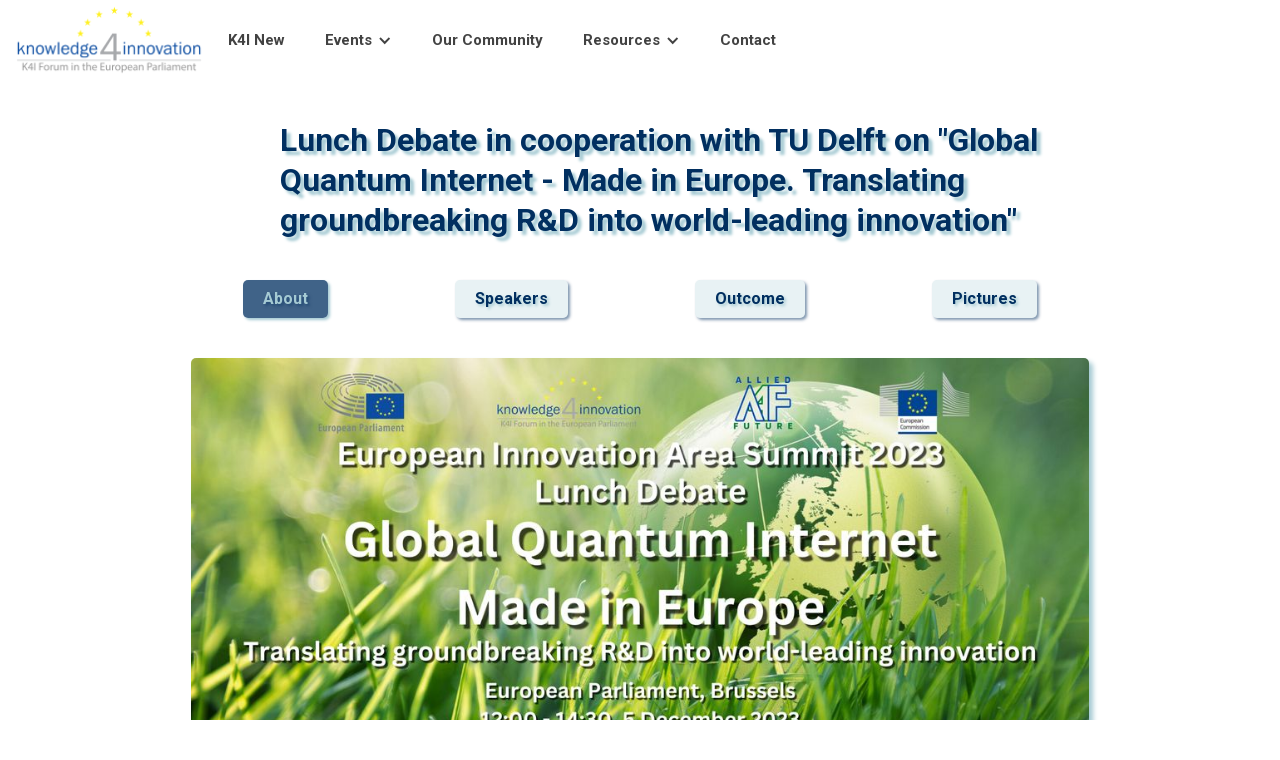

--- FILE ---
content_type: text/html; charset=utf-8
request_url: https://www.knowledge4innovation.eu/event-session/global-quantum-internet?5b0eda88_page=2
body_size: 11461
content:
<!DOCTYPE html><!-- Last Published: Sun Aug 24 2025 09:54:38 GMT+0000 (Coordinated Universal Time) --><html data-wf-domain="www.knowledge4innovation.eu" data-wf-page="65465af363b2e6622dc35141" data-wf-site="64495a4e97f2cf10b1109aba" lang="en" data-wf-collection="65465af263b2e6622dc35122" data-wf-item-slug="global-quantum-internet"><head><meta charset="utf-8"/><title>Knowledge4Innovation</title><meta content="width=device-width, initial-scale=1" name="viewport"/><link href="https://cdn.prod.website-files.com/64495a4e97f2cf10b1109aba/css/knowledge4innovation.webflow.shared.1c1443de5.css" rel="stylesheet" type="text/css"/><link href="https://fonts.googleapis.com" rel="preconnect"/><link href="https://fonts.gstatic.com" rel="preconnect" crossorigin="anonymous"/><script src="https://ajax.googleapis.com/ajax/libs/webfont/1.6.26/webfont.js" type="text/javascript"></script><script type="text/javascript">WebFont.load({  google: {    families: ["Roboto:100,100italic,300,300italic,regular,italic,500,500italic,700,700italic,900,900italic"]  }});</script><script type="text/javascript">!function(o,c){var n=c.documentElement,t=" w-mod-";n.className+=t+"js",("ontouchstart"in o||o.DocumentTouch&&c instanceof DocumentTouch)&&(n.className+=t+"touch")}(window,document);</script><link href="https://cdn.prod.website-files.com/64495a4e97f2cf10b1109aba/647786ee3515210ecd582344_Squared%20Logo%20K4I%2032x32.png" rel="shortcut icon" type="image/x-icon"/><link href="https://cdn.prod.website-files.com/64495a4e97f2cf10b1109aba/647786f67af2d70fe7a5b64d_Squared%20Logo%20K4I%20256x256.png" rel="apple-touch-icon"/><link href="https://www.knowledge4innovation.eu/event-session/global-quantum-internet" rel="canonical"/><script src="https://www.google.com/recaptcha/api.js" type="text/javascript"></script></head><body><div data-animation="default" data-collapse="medium" data-duration="400" data-easing="ease" data-easing2="ease" role="banner" class="navbar w-nav"><a href="/" class="logolink2 w-nav-brand"><img src="https://cdn.prod.website-files.com/64495a4e97f2cf10b1109aba/644abb6ca702324784de50d5_k4i_forum_logo_transparent.png" loading="lazy" sizes="(max-width: 479px) 98vw, (max-width: 767px) 99vw, (max-width: 1779px) 100vw, 1779px" srcset="https://cdn.prod.website-files.com/64495a4e97f2cf10b1109aba/644abb6ca702324784de50d5_k4i_forum_logo_transparent-p-500.png 500w, https://cdn.prod.website-files.com/64495a4e97f2cf10b1109aba/644abb6ca702324784de50d5_k4i_forum_logo_transparent-p-800.png 800w, https://cdn.prod.website-files.com/64495a4e97f2cf10b1109aba/644abb6ca702324784de50d5_k4i_forum_logo_transparent-p-1080.png 1080w, https://cdn.prod.website-files.com/64495a4e97f2cf10b1109aba/644abb6ca702324784de50d5_k4i_forum_logo_transparent-p-1600.png 1600w, https://cdn.prod.website-files.com/64495a4e97f2cf10b1109aba/644abb6ca702324784de50d5_k4i_forum_logo_transparent.png 1779w" alt="" class="logoimg"/></a><div class="menucontainer2 w-container"><nav role="navigation" class="nav-menu-2 w-nav-menu"><a href="/about/about" class="navlink about w-nav-link">About</a><a href="/k4i-new/k4i-new" class="navlink w-nav-link">K4I New</a><div data-hover="true" data-delay="0" class="dropdown w-dropdown"><div class="navlink w-dropdown-toggle"><div class="dropdownicon w-icon-dropdown-toggle"></div><a href="/events/events" class="dropdownlink">Events</a></div><nav class="dropdownlist2 w-dropdown-list"><div data-hover="true" data-delay="0" class="dropdown secondary-dropdown upcomingevents w-dropdown"><div class="navlink subdropdown w-dropdown-toggle"><div class="dropdownicon w-icon-dropdown-toggle"></div><a href="#" class="dropdownlink">Upcoming Events</a></div><nav class="secondary-dropdown-list w-dropdown-list"><a href="https://www.knowledge4innovation.eu/events/all-events/k4i-forum-welcome-reception-for-newly-elected-meps" class="navlink insidedropdown secondaryitem w-dropdown-link">K4I Forum Welcome Reception for Newly Elected MEPs</a><a href="https://www.knowledge4innovation.eu/events/all-events/k4i-forum-governing-board-breakfast-september-2024" class="navlink insidedropdown secondaryitem w-dropdown-link">K4I Forum Governing Board Breakfast September 2024</a></nav></div><div data-hover="true" data-delay="0" class="dropdown secondary-dropdown w-dropdown"><div class="navlink subdropdown w-dropdown-toggle"><div class="dropdownicon w-icon-dropdown-toggle"></div><a href="#" class="dropdownlink">Past Events</a></div><nav class="secondary-dropdown-list w-dropdown-list"><a href="https://www.knowledge4innovation.eu/events/all-events/k4i-forum-new-year-reception-2024" class="navlink insidedropdown secondaryitem w-dropdown-link">K4I Forum New Year Reception 2024</a><a href="https://www.knowledge4innovation.eu/events/all-events/supporting-the-drivers-of-the-green-and-digital-transition" class="navlink insidedropdown secondaryitem w-dropdown-link">Supporting the Drivers of the <br/>Green and Digital Transition</a><a href="https://www.knowledge4innovation.eu/events/all-events/k4i-forum-european-innovation-area-summit-2023" class="navlink insidedropdown secondaryitem w-dropdown-link">K4I Forum <br/>European Innovation Area Summit 2023</a><a href="https://www.knowledge4innovation.eu/event-session/global-quantum-internet" class="navlink insidedropdown secondaryitem w-dropdown-link">Global Quantum Internet - Made in Europe.<br/>Translating groundbreaking R&amp;D into <br/>world-leading Innovation</a><a href="https://www.knowledge4innovation.eu/event-session/small-modular-reactors" class="navlink insidedropdown secondaryitem w-dropdown-link">Breakfast Debate on Small Modular Reactors</a><a href="https://www.knowledge4innovation.eu/event-session/iron-power-technology" class="navlink insidedropdown secondaryitem w-dropdown-link">Alternative renewables: <br/>Iron Power Technology - present and future</a><a href="https://www.knowledge4innovation.eu/event-session/workshop-green-pioneers" class="navlink insidedropdown secondaryitem w-dropdown-link">Green Pioneers: <br/>Leading the Green and Digital Transition</a><a href="https://www.knowledge4innovation.eu/event-session/networking-reception-competing-green" class="navlink insidedropdown secondaryitem w-dropdown-link">Summit Networking Reception<br/>Competing Green The EU’s Path towards <br/>Clean Industries amidst Global Competition</a><a href="/events/european-innovation-area-events" class="navlink insidedropdown secondaryitem w-dropdown-link">European Innovation Area Events</a><a href="/events/european-innovation-summits" class="navlink insidedropdown secondaryitem w-dropdown-link">European Innovation Summits</a><a href="/events/ai-and-big-data-summits" class="navlink insidedropdown secondaryitem w-dropdown-link">AI &amp; Big Data Summit</a><a href="/events/other-events" class="navlink insidedropdown secondaryitem w-dropdown-link">More K4I Forum Events</a></nav></div></nav></div><a href="/eia/eia" class="navlink eia w-nav-link">EIA</a><a href="/activities/activities" class="navlink sustainablefuture w-nav-link">Sustainable Future</a><a href="/community/members" class="navlink w-nav-link">Our Community</a><div data-hover="true" data-delay="0" class="dropdown w-dropdown"><div class="navlink w-dropdown-toggle"><div class="dropdownicon w-icon-dropdown-toggle"></div><a href="/resources/resources" class="dropdownlink">Resources</a></div><nav class="dropdown-list w-dropdown-list"><a href="/resources/podcasts" class="navlink insidedropdown w-dropdown-link">Interviews</a><a href="/resources/videos" class="navlink insidedropdown w-dropdown-link">Videos</a><a href="/resources/blog" class="navlink insidedropdown w-dropdown-link">Articles</a><a href="/resources/innovators-magazines" class="navlink insidedropdown w-dropdown-link">Innovators Magazines</a></nav></div><a href="/contact/contact" class="navlink w-nav-link">Contact</a></nav><div class="menubutton w-nav-button"><div class="menuicon w-icon-nav-menu"></div></div></div></div><section class="herosection"><div class="w-layout-blockcontainer eventtemplate w-container"><h2 class="h2 dark">Lunch Debate in cooperation with TU Delft on &quot;Global Quantum Internet - Made in Europe. Translating groundbreaking R&amp;D into world-leading innovation&quot;</h2><div data-current="About" data-easing="ease" data-duration-in="300" data-duration-out="100" class="eventdetails w-tabs"><div class="tabs-menu w-tab-menu"><a data-w-tab="About" class="tablink w-inline-block w-tab-link w--current"><div>About</div></a><a data-w-tab="Agenda" class="tablink w-inline-block w-condition-invisible w-tab-link"><div>Agenda</div></a><a data-w-tab="Speakers" class="tablink w-inline-block w-tab-link"><div>Speakers</div></a><a data-w-tab="Outcome" class="tablink w-inline-block w-tab-link"><div>Outcome</div></a><a data-w-tab="Pictures" class="tablink w-inline-block w-tab-link"><div>Pictures</div></a></div><div class="w-tab-content"><div data-w-tab="About" class="w-tab-pane w--tab-active"><div class="bannerdiv"><img loading="lazy" src="https://cdn.prod.website-files.com/644d69d573981537aafb2c30/655f1bf75dd3b070b7639361_Quantum_Lunch%20Debate.jpg" alt="" sizes="(max-width: 479px) 91vw, (max-width: 767px) 95vw, (max-width: 991px) 687.5625px, 898.515625px" srcset="https://cdn.prod.website-files.com/644d69d573981537aafb2c30/655f1bf75dd3b070b7639361_Quantum_Lunch%20Debate-p-500.jpg 500w, https://cdn.prod.website-files.com/644d69d573981537aafb2c30/655f1bf75dd3b070b7639361_Quantum_Lunch%20Debate-p-800.jpg 800w, https://cdn.prod.website-files.com/644d69d573981537aafb2c30/655f1bf75dd3b070b7639361_Quantum_Lunch%20Debate-p-1080.jpg 1080w, https://cdn.prod.website-files.com/644d69d573981537aafb2c30/655f1bf75dd3b070b7639361_Quantum_Lunch%20Debate-p-1600.jpg 1600w, https://cdn.prod.website-files.com/644d69d573981537aafb2c30/655f1bf75dd3b070b7639361_Quantum_Lunch%20Debate-p-2000.jpg 2000w, https://cdn.prod.website-files.com/644d69d573981537aafb2c30/655f1bf75dd3b070b7639361_Quantum_Lunch%20Debate-p-2600.jpg 2600w, https://cdn.prod.website-files.com/644d69d573981537aafb2c30/655f1bf75dd3b070b7639361_Quantum_Lunch%20Debate-p-3200.jpg 3200w, https://cdn.prod.website-files.com/644d69d573981537aafb2c30/655f1bf75dd3b070b7639361_Quantum_Lunch%20Debate.jpg 6912w" class="image bannereventstemplate"/></div><div class="aboutdiv"><div class="collectionrichtext w-richtext"><h3>Description</h3><p>The quantum internet represents a transformative leap in communication technology, promising capabilities far beyond the scope of today&#x27;s internet. Unprecedented levels of security, enhanced privacy, advanced sensing and metrology, and accelerated communication solutions—to name a few. </p><p>Europe is now at the very forefront of this technological revolution, with several world first achievements such as the world&#x27;s first full stack network linking quantum computers. This remarkable progress places Europe in a unique and strategic position to lead the next digital revolution. </p><p>The rise in international competition sets a pressing deadline for action. This event aims to act as a catalyst for transforming Europe&#x27;s R&amp;D leadership into world-leading European innovation. Thought leaders and decision makers from academia, industry, European institutions, and member states come together to discuss steps and strategies for leveraging Europe&#x27;s achievements and maintaining its lead in this rapidly evolving sector. </p><p>This event will provide an opportunity to gain on overview of the field of quantum internet development across member states from preeminent leaders in quantum internet technology, and hopes to create a platform for collaborative discussion on advancing Europe&#x27;s technological leadership in this arena.</p><h3>Programme</h3><h4>Introduction</h4><p><strong>Welcome Remarks</strong></p><ul role="list"><li>‍<strong>Ivars Ijabs</strong>, Member of the European Parliament, ITRE Committee, Renew Europe, Latvia</li></ul><p><strong>Quantum Internet Alliance - building global quantum internet made in Europe</strong>‍</p><ul role="list"><li>‍<strong>Prof. Dr. Stephanie Wehner,</strong> Netherlands, QIA Director, &amp; Antoni van Leeuwenhoek Professor in Quantum Information at QuTech/ TU Delft</li></ul><p><strong>On the path to quantum internet - EU Quantum Flagship perspective</strong>‍</p><ul role="list"><li><strong>Gustav Kalbe,</strong> Acting Director - Digital Excellence and Science Infrastructures – Head of Unit HPC and Quantum Technology, European Commission</li></ul><h4>State of Technology</h4><p><strong>Quantum internet use cases</strong>‍</p><ul role="list"><li><strong>Anne Marin,</strong> France, Quantum Cryptography Engineer at Veriqloud</li></ul><p><strong>Building Quantum Internet – Challenges and bottlenecks (incl. deploying quantum networks)</strong></p><ul role="list"><li>‍<strong>Prof. Dr. Hugues de Riedmatten,</strong> Spain, ICREA Professor and Quantum Photonics with Solids and Atoms Group Leader at ICFO</li></ul><p><strong>Building quantum internet application expertise across member states</strong></p><ul role="list"><li><strong>Prof. Dr. Andris Ambainis,</strong> Latvia, Head of the Centre for Quantum Computing Science at the University of Latvia</li></ul><p><strong>Quantum internet worldwide</strong></p><ul role="list"><li>‍<strong>Prof. Dr. Tracy Northup,</strong> Austria, Quantum Interfaces Group Leader at University of Innsbruck</li></ul><h4>Road to Innovation</h4><p><strong>Quantum internet – Linking quantum memories at a distance<em>‍</em></strong></p><ul role="list"><li>‍<strong>Dr. Tom Darras,</strong> France, CEO and Co-Founder of Welinq</li></ul><p><strong>Quantum internet and telecommunications opportunities</strong></p><ul role="list"><li> <strong>Hans Witdouck,</strong> Belgium, CEO at Eurofiber</li></ul><p><strong>Commercialization – quantum enabling technologies and applications</strong></p><ul role="list"><li><strong>Dr. Stephan Ritter,</strong> Germany, Director Quantum Applications at Toptica</li></ul><p><strong>Scalable control stacks for quantum networking</strong></p><ul role="list"><li><strong>Dr. Mafalda Jotta Garcia</strong>, Netherlands, Quantum Application Engineer at Qblox</li></ul><p><strong>Components for quantum applications and technologies- spinout journey and VC funding</strong></p><ul role="list"><li><strong>Prof. Dr. Peter Lodahl,</strong> Denmark, Founder and CSO of Sparrow Quantum</li></ul><h4>Round Table Discussion</h4><p><strong>Theme 1: Towards EU leadership in building global quantum internet - what is required</strong></p><p><strong>Theme 2: Towards commercial quantum internet: from start-ups to scaling up to large scale deployment</strong></p><p>Chairpersons:</p><ul role="list"><li><strong>Dr. Laure Le Bars,</strong> Europe, European Quantum Industry Consortium President, and Research Project Director at SAP</li><li><strong>Dr. Deirdre Kilbane,</strong> Ireland, Research Director at Waterford Institute of Technology</li><li><strong>Dr. Mathias van den Bossche,</strong> France, Director of Research, Development and Product Policy at Thales Alenia Space</li><li><strong>Dr. Bernd Jungbluth,</strong> Germany, Leader Strategic Mission Quantum Technology at Fraunhofer ILT</li><li><strong>Prof. Dr. Yasser Omar,</strong> Portugal, President of Portuguese Quantum Institute</li></ul><h4>Closing</h4><p><strong>Discussion highlights</strong></p><ul role="list"><li>Discussion chairpersons</li></ul><p><strong>Outlook</strong></p><ul role="list"><li>European Commission representative</li></ul></div></div></div><div data-w-tab="Agenda" class="w-condition-invisible w-tab-pane"><div class="gallery"><a href="#" class="w-inline-block"><img loading="lazy" src="" alt="" class="w-dyn-bind-empty"/></a></div><div class="collectionrichtext w-dyn-bind-empty w-richtext"></div></div><div data-w-tab="Speakers" class="w-tab-pane"><h3 class="h3 h3center medium">Members of the European Parliament</h3><div class="w-dyn-list"><div role="list" class="eventspeaker w-dyn-items"><div role="listitem" class="w-dyn-item"><a href="/community/meps/ivars-ijabs" class="boxlink w-inline-block"><div class="eventspeakeritem"><div class="eventspeakerheading"><div class="eventspeakerimg"><img loading="lazy" src="https://cdn.prod.website-files.com/644d69d573981537aafb2c30/647a5b57fc015b31dd0f3119_Ivars-Ijabs.png" alt="" sizes="100vw" srcset="https://cdn.prod.website-files.com/644d69d573981537aafb2c30/647a5b57fc015b31dd0f3119_Ivars-Ijabs-p-500.png 500w, https://cdn.prod.website-files.com/644d69d573981537aafb2c30/647a5b57fc015b31dd0f3119_Ivars-Ijabs-p-800.png 800w, https://cdn.prod.website-files.com/644d69d573981537aafb2c30/647a5b57fc015b31dd0f3119_Ivars-Ijabs-p-1080.png 1080w, https://cdn.prod.website-files.com/644d69d573981537aafb2c30/647a5b57fc015b31dd0f3119_Ivars-Ijabs.png 1265w" class="image speakereventimage"/></div><div class="eventspeakername"><h3 class="h3 h3smaller">Ivars Ijabs</h3><h5 class="h5 peopleh5">Renew</h5><h5 class="h5 peopleh5">Latvia</h5></div></div></div></a></div><div role="listitem" class="w-dyn-item"><a href="/community/meps/maria-da-graca-carvalho" class="boxlink w-inline-block"><div class="eventspeakeritem"><div class="eventspeakerheading"><div class="eventspeakerimg"><img loading="lazy" src="https://cdn.prod.website-files.com/644d69d573981537aafb2c30/6453fa602776e7b343751152_Maria%20da%20Gra%C3%A7a%20Carvalho.jpg" alt="" class="image speakereventimage"/></div><div class="eventspeakername"><h3 class="h3 h3smaller">Maria da Graça Carvalho</h3><h5 class="h5 peopleh5">EPP</h5><h5 class="h5 peopleh5">Portugal</h5></div></div></div></a></div></div></div><h3 class="h3 h3center medium">Speakers</h3><div class="w-dyn-list"><div role="list" class="eventspeaker w-dyn-items"><div role="listitem" class="w-dyn-item"><a href="/events/speakers/prof-dr-stephanie-wehner" class="boxlink w-inline-block"><div class="eventspeakeritem"><div class="eventspeakerheading"><div class="eventspeakerimg"><img loading="lazy" src="https://cdn.prod.website-files.com/644d69d573981537aafb2c30/656862df1a0832f4c9904f12_Stephanie%20Werner.jpg" alt="" sizes="100vw" srcset="https://cdn.prod.website-files.com/644d69d573981537aafb2c30/656862df1a0832f4c9904f12_Stephanie%20Werner-p-500.jpg 500w, https://cdn.prod.website-files.com/644d69d573981537aafb2c30/656862df1a0832f4c9904f12_Stephanie%20Werner-p-800.jpg 800w, https://cdn.prod.website-files.com/644d69d573981537aafb2c30/656862df1a0832f4c9904f12_Stephanie%20Werner.jpg 890w" class="image collectionimgslider"/></div><div class="eventspeakername"><h3 class="h3 h3smaller">Prof. Dr. Stephanie Wehner</h3><h5 class="h5 peopleh5">QIA Director, &amp; Antoni van Leeuwenhoek Professor in Quantum Information</h5><h5 class="h5 peopleh5">QuTech/ TU Delft</h5></div></div></div></a></div><div role="listitem" class="w-dyn-item"><a href="/events/speakers/dr-anne-marin" class="boxlink w-inline-block"><div class="eventspeakeritem"><div class="eventspeakerheading"><div class="eventspeakerimg"><img loading="lazy" src="https://cdn.prod.website-files.com/644d69d573981537aafb2c30/65675f1fa808392e086d6ba0_Photo%20Anne%20Marin_2.jpg" alt="" sizes="100vw" srcset="https://cdn.prod.website-files.com/644d69d573981537aafb2c30/65675f1fa808392e086d6ba0_Photo%20Anne%20Marin_2-p-500.jpg 500w, https://cdn.prod.website-files.com/644d69d573981537aafb2c30/65675f1fa808392e086d6ba0_Photo%20Anne%20Marin_2-p-800.jpg 800w, https://cdn.prod.website-files.com/644d69d573981537aafb2c30/65675f1fa808392e086d6ba0_Photo%20Anne%20Marin_2-p-1080.jpg 1080w, https://cdn.prod.website-files.com/644d69d573981537aafb2c30/65675f1fa808392e086d6ba0_Photo%20Anne%20Marin_2.jpg 1200w" class="image collectionimgslider"/></div><div class="eventspeakername"><h3 class="h3 h3smaller">Dr. Anne Marin</h3><h5 class="h5 peopleh5">Quantum Cryptography Engineer</h5><h5 class="h5 peopleh5">Veriqloud</h5></div></div></div></a></div><div role="listitem" class="w-dyn-item"><a href="/events/speakers/prof-dr-hugues-de-riedmatten" class="boxlink w-inline-block"><div class="eventspeakeritem"><div class="eventspeakerheading"><div class="eventspeakerimg"><img loading="lazy" src="https://cdn.prod.website-files.com/644d69d573981537aafb2c30/656749aa72289fd24de42942_Hugues%20De%20Riedmatten%20_h.jpg" alt="" sizes="100vw" srcset="https://cdn.prod.website-files.com/644d69d573981537aafb2c30/656749aa72289fd24de42942_Hugues%20De%20Riedmatten%20_h-p-500.jpg 500w, https://cdn.prod.website-files.com/644d69d573981537aafb2c30/656749aa72289fd24de42942_Hugues%20De%20Riedmatten%20_h-p-800.jpg 800w, https://cdn.prod.website-files.com/644d69d573981537aafb2c30/656749aa72289fd24de42942_Hugues%20De%20Riedmatten%20_h-p-1080.jpg 1080w, https://cdn.prod.website-files.com/644d69d573981537aafb2c30/656749aa72289fd24de42942_Hugues%20De%20Riedmatten%20_h.jpg 1284w" class="image collectionimgslider"/></div><div class="eventspeakername"><h3 class="h3 h3smaller">Prof. Dr. Hugues de Riedmatten</h3><h5 class="h5 peopleh5">ICREA Professor and Quantum Photonics with Solids and Atoms Group Leader</h5><h5 class="h5 peopleh5">ICFO</h5></div></div></div></a></div><div role="listitem" class="w-dyn-item"><a href="/events/speakers/prof-dr-tracy-northup" class="boxlink w-inline-block"><div class="eventspeakeritem"><div class="eventspeakerheading"><div class="eventspeakerimg"><img loading="lazy" src="https://cdn.prod.website-files.com/644d69d573981537aafb2c30/65674d4c1498d960311d69af_Tracy_Northup_photo_2.jpg" alt="" sizes="100vw" srcset="https://cdn.prod.website-files.com/644d69d573981537aafb2c30/65674d4c1498d960311d69af_Tracy_Northup_photo_2-p-500.jpg 500w, https://cdn.prod.website-files.com/644d69d573981537aafb2c30/65674d4c1498d960311d69af_Tracy_Northup_photo_2-p-800.jpg 800w, https://cdn.prod.website-files.com/644d69d573981537aafb2c30/65674d4c1498d960311d69af_Tracy_Northup_photo_2-p-1080.jpg 1080w, https://cdn.prod.website-files.com/644d69d573981537aafb2c30/65674d4c1498d960311d69af_Tracy_Northup_photo_2-p-1600.jpg 1600w, https://cdn.prod.website-files.com/644d69d573981537aafb2c30/65674d4c1498d960311d69af_Tracy_Northup_photo_2-p-2000.jpg 2000w, https://cdn.prod.website-files.com/644d69d573981537aafb2c30/65674d4c1498d960311d69af_Tracy_Northup_photo_2-p-2600.jpg 2600w, https://cdn.prod.website-files.com/644d69d573981537aafb2c30/65674d4c1498d960311d69af_Tracy_Northup_photo_2-p-3200.jpg 3200w, https://cdn.prod.website-files.com/644d69d573981537aafb2c30/65674d4c1498d960311d69af_Tracy_Northup_photo_2.jpg 3479w" class="image collectionimgslider"/></div><div class="eventspeakername"><h3 class="h3 h3smaller">Prof. Dr. Tracy Northup</h3><h5 class="h5 peopleh5">Quantum Interfaces Group Leader</h5><h5 class="h5 peopleh5">University of Innsbruck</h5></div></div></div></a></div><div role="listitem" class="w-dyn-item"><a href="/events/speakers/dr-tom-darras" class="boxlink w-inline-block"><div class="eventspeakeritem"><div class="eventspeakerheading"><div class="eventspeakerimg"><img loading="lazy" src="https://cdn.prod.website-files.com/644d69d573981537aafb2c30/6568636bba2cd38b1fcade67_Tom%20Darras.jpg" alt="" sizes="100vw" srcset="https://cdn.prod.website-files.com/644d69d573981537aafb2c30/6568636bba2cd38b1fcade67_Tom%20Darras-p-500.jpg 500w, https://cdn.prod.website-files.com/644d69d573981537aafb2c30/6568636bba2cd38b1fcade67_Tom%20Darras-p-800.jpg 800w, https://cdn.prod.website-files.com/644d69d573981537aafb2c30/6568636bba2cd38b1fcade67_Tom%20Darras-p-1080.jpg 1080w, https://cdn.prod.website-files.com/644d69d573981537aafb2c30/6568636bba2cd38b1fcade67_Tom%20Darras-p-1600.jpg 1600w, https://cdn.prod.website-files.com/644d69d573981537aafb2c30/6568636bba2cd38b1fcade67_Tom%20Darras-p-2000.jpg 2000w, https://cdn.prod.website-files.com/644d69d573981537aafb2c30/6568636bba2cd38b1fcade67_Tom%20Darras-p-2600.jpg 2600w, https://cdn.prod.website-files.com/644d69d573981537aafb2c30/6568636bba2cd38b1fcade67_Tom%20Darras-p-3200.jpg 3200w, https://cdn.prod.website-files.com/644d69d573981537aafb2c30/6568636bba2cd38b1fcade67_Tom%20Darras.jpg 3333w" class="image collectionimgslider"/></div><div class="eventspeakername"><h3 class="h3 h3smaller">Dr. Tom Darras</h3><h5 class="h5 peopleh5">CEO and Co-Founder</h5><h5 class="h5 peopleh5">Welinq</h5></div></div></div></a></div><div role="listitem" class="w-dyn-item"><a href="/events/speakers/dr-stephan-ritter" class="boxlink w-inline-block"><div class="eventspeakeritem"><div class="eventspeakerheading"><div class="eventspeakerimg"><img loading="lazy" src="https://cdn.prod.website-files.com/644d69d573981537aafb2c30/65674cb60a964019ae52601d_Stephan%20Ritter.jpg" alt="" sizes="100vw" srcset="https://cdn.prod.website-files.com/644d69d573981537aafb2c30/65674cb60a964019ae52601d_Stephan%20Ritter-p-500.jpg 500w, https://cdn.prod.website-files.com/644d69d573981537aafb2c30/65674cb60a964019ae52601d_Stephan%20Ritter-p-800.jpg 800w, https://cdn.prod.website-files.com/644d69d573981537aafb2c30/65674cb60a964019ae52601d_Stephan%20Ritter-p-1080.jpg 1080w, https://cdn.prod.website-files.com/644d69d573981537aafb2c30/65674cb60a964019ae52601d_Stephan%20Ritter-p-1600.jpg 1600w, https://cdn.prod.website-files.com/644d69d573981537aafb2c30/65674cb60a964019ae52601d_Stephan%20Ritter-p-2000.jpg 2000w, https://cdn.prod.website-files.com/644d69d573981537aafb2c30/65674cb60a964019ae52601d_Stephan%20Ritter.jpg 2153w" class="image collectionimgslider"/></div><div class="eventspeakername"><h3 class="h3 h3smaller">Dr. Stephan Ritter</h3><h5 class="h5 peopleh5">Director Quantum Applications</h5><h5 class="h5 peopleh5">Toptica</h5></div></div></div></a></div><div role="listitem" class="w-dyn-item"><a href="/events/speakers/dr-mafalda-jotta-garcia" class="boxlink w-inline-block"><div class="eventspeakeritem"><div class="eventspeakerheading"><div class="eventspeakerimg"><img loading="lazy" src="https://cdn.prod.website-files.com/644d69d573981537aafb2c30/6568641e23ce1edc70cf4020_Mafalda%20Jotta%20Garcia_2.jpg" alt="" sizes="100vw" srcset="https://cdn.prod.website-files.com/644d69d573981537aafb2c30/6568641e23ce1edc70cf4020_Mafalda%20Jotta%20Garcia_2-p-500.jpg 500w, https://cdn.prod.website-files.com/644d69d573981537aafb2c30/6568641e23ce1edc70cf4020_Mafalda%20Jotta%20Garcia_2-p-800.jpg 800w, https://cdn.prod.website-files.com/644d69d573981537aafb2c30/6568641e23ce1edc70cf4020_Mafalda%20Jotta%20Garcia_2-p-1080.jpg 1080w, https://cdn.prod.website-files.com/644d69d573981537aafb2c30/6568641e23ce1edc70cf4020_Mafalda%20Jotta%20Garcia_2-p-1600.jpg 1600w, https://cdn.prod.website-files.com/644d69d573981537aafb2c30/6568641e23ce1edc70cf4020_Mafalda%20Jotta%20Garcia_2-p-2000.jpg 2000w, https://cdn.prod.website-files.com/644d69d573981537aafb2c30/6568641e23ce1edc70cf4020_Mafalda%20Jotta%20Garcia_2-p-2600.jpg 2600w, https://cdn.prod.website-files.com/644d69d573981537aafb2c30/6568641e23ce1edc70cf4020_Mafalda%20Jotta%20Garcia_2-p-3200.jpg 3200w, https://cdn.prod.website-files.com/644d69d573981537aafb2c30/6568641e23ce1edc70cf4020_Mafalda%20Jotta%20Garcia_2.jpg 5009w" class="image collectionimgslider"/></div><div class="eventspeakername"><h3 class="h3 h3smaller">Dr. Mafalda Jotta Garcia</h3><h5 class="h5 peopleh5">Quantum Application Engineer</h5><h5 class="h5 peopleh5">Qblox</h5></div></div></div></a></div><div role="listitem" class="w-dyn-item"><a href="/events/speakers/prof-dr-peter-lodahl" class="boxlink w-inline-block"><div class="eventspeakeritem"><div class="eventspeakerheading"><div class="eventspeakerimg"><img loading="lazy" src="https://cdn.prod.website-files.com/644d69d573981537aafb2c30/65674e39237c2d074bf190ab_Eliteforsk.jpg" alt="" sizes="100vw" srcset="https://cdn.prod.website-files.com/644d69d573981537aafb2c30/65674e39237c2d074bf190ab_Eliteforsk-p-500.jpg 500w, https://cdn.prod.website-files.com/644d69d573981537aafb2c30/65674e39237c2d074bf190ab_Eliteforsk-p-800.jpg 800w, https://cdn.prod.website-files.com/644d69d573981537aafb2c30/65674e39237c2d074bf190ab_Eliteforsk-p-1080.jpg 1080w, https://cdn.prod.website-files.com/644d69d573981537aafb2c30/65674e39237c2d074bf190ab_Eliteforsk-p-1600.jpg 1600w, https://cdn.prod.website-files.com/644d69d573981537aafb2c30/65674e39237c2d074bf190ab_Eliteforsk-p-2000.jpg 2000w, https://cdn.prod.website-files.com/644d69d573981537aafb2c30/65674e39237c2d074bf190ab_Eliteforsk-p-2600.jpg 2600w, https://cdn.prod.website-files.com/644d69d573981537aafb2c30/65674e39237c2d074bf190ab_Eliteforsk-p-3200.jpg 3200w, https://cdn.prod.website-files.com/644d69d573981537aafb2c30/65674e39237c2d074bf190ab_Eliteforsk.jpg 4931w" class="image collectionimgslider"/></div><div class="eventspeakername"><h3 class="h3 h3smaller">Prof. Dr. Peter Lodahl</h3><h5 class="h5 peopleh5">Founder and CSO</h5><h5 class="h5 peopleh5">Sparrow Quantum</h5></div></div></div></a></div><div role="listitem" class="w-dyn-item"><a href="/events/speakers/dr-laure-le-bars" class="boxlink w-inline-block"><div class="eventspeakeritem"><div class="eventspeakerheading"><div class="eventspeakerimg"><img loading="lazy" src="https://cdn.prod.website-files.com/644d69d573981537aafb2c30/65674c5258ec314b4099d9a8_Laure%20Le%20Bars.jpg" alt="" class="image collectionimgslider"/></div><div class="eventspeakername"><h3 class="h3 h3smaller">Dr. Laure Le Bars</h3><h5 class="h5 peopleh5">European Quantum Industry Consortium President, and Research Project Director</h5><h5 class="h5 peopleh5">SAP</h5></div></div></div></a></div><div role="listitem" class="w-dyn-item"><a href="/events/speakers/dr-deirdre-kilbane" class="boxlink w-inline-block"><div class="eventspeakeritem"><div class="eventspeakerheading"><div class="eventspeakerimg"><img loading="lazy" src="https://cdn.prod.website-files.com/644d69d573981537aafb2c30/65674966cc25c51eac438292_Deidre%20Kilbane.jpg" alt="" class="image collectionimgslider"/></div><div class="eventspeakername"><h3 class="h3 h3smaller">Dr. Deirdre Kilbane</h3><h5 class="h5 peopleh5">Research Director</h5><h5 class="h5 peopleh5">Waterford Institute of Technology</h5></div></div></div></a></div><div role="listitem" class="w-dyn-item"><a href="/events/speakers/dr-bernd-jungbluth" class="boxlink w-inline-block"><div class="eventspeakeritem"><div class="eventspeakerheading"><div class="eventspeakerimg"><img loading="lazy" src="https://cdn.prod.website-files.com/644d69d573981537aafb2c30/656747d0c6b578532680884e_Bernd%20Jungbluth.jpg" alt="" sizes="100vw" srcset="https://cdn.prod.website-files.com/644d69d573981537aafb2c30/656747d0c6b578532680884e_Bernd%20Jungbluth-p-500.jpg 500w, https://cdn.prod.website-files.com/644d69d573981537aafb2c30/656747d0c6b578532680884e_Bernd%20Jungbluth-p-800.jpg 800w, https://cdn.prod.website-files.com/644d69d573981537aafb2c30/656747d0c6b578532680884e_Bernd%20Jungbluth-p-1080.jpg 1080w, https://cdn.prod.website-files.com/644d69d573981537aafb2c30/656747d0c6b578532680884e_Bernd%20Jungbluth-p-1600.jpg 1600w, https://cdn.prod.website-files.com/644d69d573981537aafb2c30/656747d0c6b578532680884e_Bernd%20Jungbluth-p-2000.jpg 2000w, https://cdn.prod.website-files.com/644d69d573981537aafb2c30/656747d0c6b578532680884e_Bernd%20Jungbluth.jpg 2304w" class="image collectionimgslider"/></div><div class="eventspeakername"><h3 class="h3 h3smaller">Dr. Bernd Jungbluth</h3><h5 class="h5 peopleh5">Leader Strategic Mission Quantum Technology</h5><h5 class="h5 peopleh5">Fraunhofer ILT</h5></div></div></div></a></div><div role="listitem" class="w-dyn-item"><a href="/events/speakers/prof-dr-yasser-omar" class="boxlink w-inline-block"><div class="eventspeakeritem"><div class="eventspeakerheading"><div class="eventspeakerimg"><img loading="lazy" src="https://cdn.prod.website-files.com/644d69d573981537aafb2c30/6571f352e758831f87c25b10_Yasser%20Omar.png" alt="" sizes="100vw" srcset="https://cdn.prod.website-files.com/644d69d573981537aafb2c30/6571f352e758831f87c25b10_Yasser%20Omar-p-500.png 500w, https://cdn.prod.website-files.com/644d69d573981537aafb2c30/6571f352e758831f87c25b10_Yasser%20Omar.png 726w" class="image collectionimgslider"/></div><div class="eventspeakername"><h3 class="h3 h3smaller">Prof. Dr. Yasser Omar</h3><h5 class="h5 peopleh5">President</h5><h5 class="h5 peopleh5">Portuguese Quantum Institute</h5></div></div></div></a></div></div></div></div><div data-w-tab="Outcome" class="w-tab-pane"><div class="gallery agendaoutcome w-condition-invisible"><a href="#" class="w-inline-block"><img loading="lazy" src="https://cdn.prod.website-files.com/644d69d573981537aafb2c30/658d6f66adc727c27bfab5f1_Workshop_reduced_01.jpg" alt="" sizes="100vw" srcset="https://cdn.prod.website-files.com/644d69d573981537aafb2c30/658d6f66adc727c27bfab5f1_Workshop_reduced_01-p-500.jpg 500w, https://cdn.prod.website-files.com/644d69d573981537aafb2c30/658d6f66adc727c27bfab5f1_Workshop_reduced_01-p-800.jpg 800w, https://cdn.prod.website-files.com/644d69d573981537aafb2c30/658d6f66adc727c27bfab5f1_Workshop_reduced_01-p-1080.jpg 1080w, https://cdn.prod.website-files.com/644d69d573981537aafb2c30/658d6f66adc727c27bfab5f1_Workshop_reduced_01-p-1600.jpg 1600w, https://cdn.prod.website-files.com/644d69d573981537aafb2c30/658d6f66adc727c27bfab5f1_Workshop_reduced_01-p-2000.jpg 2000w, https://cdn.prod.website-files.com/644d69d573981537aafb2c30/658d6f66adc727c27bfab5f1_Workshop_reduced_01-p-2600.jpg 2600w, https://cdn.prod.website-files.com/644d69d573981537aafb2c30/658d6f66adc727c27bfab5f1_Workshop_reduced_01-p-3200.jpg 3200w, https://cdn.prod.website-files.com/644d69d573981537aafb2c30/658d6f66adc727c27bfab5f1_Workshop_reduced_01.jpg 6000w"/></a></div><div class="gallery video w-condition-invisible"><h2 class="h2 dark">Video</h2><div class="w-video w-embed"></div></div><div class="gallery quotes"><h2 class="h2 dark">Quotes</h2></div><div class="collectionrichtext w-richtext"><figure style="max-width:40%" class="w-richtext-align-floatleft w-richtext-figure-type-image"><div><img src="https://cdn.prod.website-files.com/644d69d573981537aafb2c30/658d8cf13f9215af47baaf42_IMG_3116_copia_2.jpg" loading="lazy" alt=""/></div></figure><h4>Ivars Ijabs</h4><h4>Member of the European Parliament, ITRE Committee, Renew Europe, Latvia</h4><p>The EU is known for a wide spectrum of grant instruments supporting the way to a clean economy. However, first of all, private funding for first-of-a-kind systems of capital intensive clean technologies needs to be de-risked in order to reduce costs of financing for these systems and enable adoption.</p></div></div><div data-w-tab="Pictures" class="w-tab-pane"><div class="gallery pictures"><a href="#" class="lightboxmain w-inline-block w-lightbox"><img loading="lazy" src="https://cdn.prod.website-files.com/644d69d573981537aafb2c30/658dae0f5a6a9abfe15b3b0f_Quantum_Lunch_reduced_01.jpg" alt="" sizes="100vw" srcset="https://cdn.prod.website-files.com/644d69d573981537aafb2c30/658dae0f5a6a9abfe15b3b0f_Quantum_Lunch_reduced_01-p-500.jpg 500w, https://cdn.prod.website-files.com/644d69d573981537aafb2c30/658dae0f5a6a9abfe15b3b0f_Quantum_Lunch_reduced_01-p-800.jpg 800w, https://cdn.prod.website-files.com/644d69d573981537aafb2c30/658dae0f5a6a9abfe15b3b0f_Quantum_Lunch_reduced_01-p-1080.jpg 1080w, https://cdn.prod.website-files.com/644d69d573981537aafb2c30/658dae0f5a6a9abfe15b3b0f_Quantum_Lunch_reduced_01-p-1600.jpg 1600w, https://cdn.prod.website-files.com/644d69d573981537aafb2c30/658dae0f5a6a9abfe15b3b0f_Quantum_Lunch_reduced_01-p-2000.jpg 2000w, https://cdn.prod.website-files.com/644d69d573981537aafb2c30/658dae0f5a6a9abfe15b3b0f_Quantum_Lunch_reduced_01-p-2600.jpg 2600w, https://cdn.prod.website-files.com/644d69d573981537aafb2c30/658dae0f5a6a9abfe15b3b0f_Quantum_Lunch_reduced_01-p-3200.jpg 3200w, https://cdn.prod.website-files.com/644d69d573981537aafb2c30/658dae0f5a6a9abfe15b3b0f_Quantum_Lunch_reduced_01.jpg 3709w" class="image"/><script type="application/json" class="w-json">{
  "items": [
    {
      "url": "https://cdn.prod.website-files.com/644d69d573981537aafb2c30/658dae0f5a6a9abfe15b3b0f_Quantum_Lunch_reduced_01.jpg",
      "type": "image"
    }
  ],
  "group": "Event Session Gallery"
}</script></a><div class="w-dyn-list"><script type="text/x-wf-template" id="wf-template-78a84a9e-ca28-dc89-0600-684353b5c6bd">%3Cdiv%20role%3D%22listitem%22%20class%3D%22w-dyn-item%20w-dyn-repeater-item%22%3E%3Ca%20href%3D%22%23%22%20class%3D%22lightbox%20w-inline-block%20w-lightbox%22%3E%3Cimg%20loading%3D%22lazy%22%20src%3D%22https%3A%2F%2Fcdn.prod.website-files.com%2F644d69d573981537aafb2c30%2F658dae16d9962ea7347a01e0_Quantum_Lunch_reduced_02.jpg%22%20alt%3D%22%22%20sizes%3D%22100vw%22%20srcset%3D%22https%3A%2F%2Fcdn.prod.website-files.com%2F644d69d573981537aafb2c30%2F658dae16d9962ea7347a01e0_Quantum_Lunch_reduced_02-p-500.jpg%20500w%2C%20https%3A%2F%2Fcdn.prod.website-files.com%2F644d69d573981537aafb2c30%2F658dae16d9962ea7347a01e0_Quantum_Lunch_reduced_02-p-800.jpg%20800w%2C%20https%3A%2F%2Fcdn.prod.website-files.com%2F644d69d573981537aafb2c30%2F658dae16d9962ea7347a01e0_Quantum_Lunch_reduced_02-p-1080.jpg%201080w%2C%20https%3A%2F%2Fcdn.prod.website-files.com%2F644d69d573981537aafb2c30%2F658dae16d9962ea7347a01e0_Quantum_Lunch_reduced_02-p-1600.jpg%201600w%2C%20https%3A%2F%2Fcdn.prod.website-files.com%2F644d69d573981537aafb2c30%2F658dae16d9962ea7347a01e0_Quantum_Lunch_reduced_02-p-2000.jpg%202000w%2C%20https%3A%2F%2Fcdn.prod.website-files.com%2F644d69d573981537aafb2c30%2F658dae16d9962ea7347a01e0_Quantum_Lunch_reduced_02-p-2600.jpg%202600w%2C%20https%3A%2F%2Fcdn.prod.website-files.com%2F644d69d573981537aafb2c30%2F658dae16d9962ea7347a01e0_Quantum_Lunch_reduced_02.jpg%203024w%22%20class%3D%22image%20collectionimgslider%22%2F%3E%3Cscript%20type%3D%22application%2Fjson%22%20class%3D%22w-json%22%3E%7B%0A%20%20%22items%22%3A%20%5B%0A%20%20%20%20%7B%0A%20%20%20%20%20%20%22url%22%3A%20%22https%3A%2F%2Fcdn.prod.website-files.com%2F644d69d573981537aafb2c30%2F658dae16d9962ea7347a01e0_Quantum_Lunch_reduced_02.jpg%22%2C%0A%20%20%20%20%20%20%22type%22%3A%20%22image%22%0A%20%20%20%20%7D%0A%20%20%5D%2C%0A%20%20%22group%22%3A%20%22Event%20Session%20Gallery%22%0A%7D%3C%2Fscript%3E%3C%2Fa%3E%3C%2Fdiv%3E</script><div role="list" class="collection-list w-dyn-items"><div role="listitem" class="w-dyn-item w-dyn-repeater-item"><a href="#" class="lightbox w-inline-block w-lightbox"><img loading="lazy" src="https://cdn.prod.website-files.com/644d69d573981537aafb2c30/658dae16d9962ea7347a01e0_Quantum_Lunch_reduced_02.jpg" alt="" sizes="100vw" srcset="https://cdn.prod.website-files.com/644d69d573981537aafb2c30/658dae16d9962ea7347a01e0_Quantum_Lunch_reduced_02-p-500.jpg 500w, https://cdn.prod.website-files.com/644d69d573981537aafb2c30/658dae16d9962ea7347a01e0_Quantum_Lunch_reduced_02-p-800.jpg 800w, https://cdn.prod.website-files.com/644d69d573981537aafb2c30/658dae16d9962ea7347a01e0_Quantum_Lunch_reduced_02-p-1080.jpg 1080w, https://cdn.prod.website-files.com/644d69d573981537aafb2c30/658dae16d9962ea7347a01e0_Quantum_Lunch_reduced_02-p-1600.jpg 1600w, https://cdn.prod.website-files.com/644d69d573981537aafb2c30/658dae16d9962ea7347a01e0_Quantum_Lunch_reduced_02-p-2000.jpg 2000w, https://cdn.prod.website-files.com/644d69d573981537aafb2c30/658dae16d9962ea7347a01e0_Quantum_Lunch_reduced_02-p-2600.jpg 2600w, https://cdn.prod.website-files.com/644d69d573981537aafb2c30/658dae16d9962ea7347a01e0_Quantum_Lunch_reduced_02.jpg 3024w" class="image collectionimgslider"/><script type="application/json" class="w-json">{
  "items": [
    {
      "url": "https://cdn.prod.website-files.com/644d69d573981537aafb2c30/658dae16d9962ea7347a01e0_Quantum_Lunch_reduced_02.jpg",
      "type": "image"
    }
  ],
  "group": "Event Session Gallery"
}</script></a></div><div role="listitem" class="w-dyn-item w-dyn-repeater-item"><a href="#" class="lightbox w-inline-block w-lightbox"><img loading="lazy" src="https://cdn.prod.website-files.com/644d69d573981537aafb2c30/658dae17f1d45343af7c30c2_Quantum_Lunch_reduced_03.jpg" alt="" sizes="100vw" srcset="https://cdn.prod.website-files.com/644d69d573981537aafb2c30/658dae17f1d45343af7c30c2_Quantum_Lunch_reduced_03-p-500.jpg 500w, https://cdn.prod.website-files.com/644d69d573981537aafb2c30/658dae17f1d45343af7c30c2_Quantum_Lunch_reduced_03-p-800.jpg 800w, https://cdn.prod.website-files.com/644d69d573981537aafb2c30/658dae17f1d45343af7c30c2_Quantum_Lunch_reduced_03-p-1080.jpg 1080w, https://cdn.prod.website-files.com/644d69d573981537aafb2c30/658dae17f1d45343af7c30c2_Quantum_Lunch_reduced_03-p-1600.jpg 1600w, https://cdn.prod.website-files.com/644d69d573981537aafb2c30/658dae17f1d45343af7c30c2_Quantum_Lunch_reduced_03-p-2000.jpg 2000w, https://cdn.prod.website-files.com/644d69d573981537aafb2c30/658dae17f1d45343af7c30c2_Quantum_Lunch_reduced_03-p-2600.jpg 2600w, https://cdn.prod.website-files.com/644d69d573981537aafb2c30/658dae17f1d45343af7c30c2_Quantum_Lunch_reduced_03-p-3200.jpg 3200w, https://cdn.prod.website-files.com/644d69d573981537aafb2c30/658dae17f1d45343af7c30c2_Quantum_Lunch_reduced_03.jpg 4032w" class="image collectionimgslider"/><script type="application/json" class="w-json">{
  "items": [
    {
      "url": "https://cdn.prod.website-files.com/644d69d573981537aafb2c30/658dae17f1d45343af7c30c2_Quantum_Lunch_reduced_03.jpg",
      "type": "image"
    }
  ],
  "group": "Event Session Gallery"
}</script></a></div><div role="listitem" class="w-dyn-item w-dyn-repeater-item"><a href="#" class="lightbox w-inline-block w-lightbox"><img loading="lazy" src="https://cdn.prod.website-files.com/644d69d573981537aafb2c30/658dae16fe1e07b8f6c9b6ba_Quantum_Lunch_reduced_04.jpg" alt="" sizes="100vw" srcset="https://cdn.prod.website-files.com/644d69d573981537aafb2c30/658dae16fe1e07b8f6c9b6ba_Quantum_Lunch_reduced_04-p-500.jpg 500w, https://cdn.prod.website-files.com/644d69d573981537aafb2c30/658dae16fe1e07b8f6c9b6ba_Quantum_Lunch_reduced_04-p-800.jpg 800w, https://cdn.prod.website-files.com/644d69d573981537aafb2c30/658dae16fe1e07b8f6c9b6ba_Quantum_Lunch_reduced_04-p-1080.jpg 1080w, https://cdn.prod.website-files.com/644d69d573981537aafb2c30/658dae16fe1e07b8f6c9b6ba_Quantum_Lunch_reduced_04-p-1600.jpg 1600w, https://cdn.prod.website-files.com/644d69d573981537aafb2c30/658dae16fe1e07b8f6c9b6ba_Quantum_Lunch_reduced_04-p-2000.jpg 2000w, https://cdn.prod.website-files.com/644d69d573981537aafb2c30/658dae16fe1e07b8f6c9b6ba_Quantum_Lunch_reduced_04-p-2600.jpg 2600w, https://cdn.prod.website-files.com/644d69d573981537aafb2c30/658dae16fe1e07b8f6c9b6ba_Quantum_Lunch_reduced_04-p-3200.jpg 3200w, https://cdn.prod.website-files.com/644d69d573981537aafb2c30/658dae16fe1e07b8f6c9b6ba_Quantum_Lunch_reduced_04.jpg 4032w" class="image collectionimgslider"/><script type="application/json" class="w-json">{
  "items": [
    {
      "url": "https://cdn.prod.website-files.com/644d69d573981537aafb2c30/658dae16fe1e07b8f6c9b6ba_Quantum_Lunch_reduced_04.jpg",
      "type": "image"
    }
  ],
  "group": "Event Session Gallery"
}</script></a></div><div role="listitem" class="w-dyn-item w-dyn-repeater-item"><a href="#" class="lightbox w-inline-block w-lightbox"><img loading="lazy" src="https://cdn.prod.website-files.com/644d69d573981537aafb2c30/658dae16ddba9729c8fa2bae_Quantum_Lunch_reduced_05.jpg" alt="" sizes="100vw" srcset="https://cdn.prod.website-files.com/644d69d573981537aafb2c30/658dae16ddba9729c8fa2bae_Quantum_Lunch_reduced_05-p-500.jpg 500w, https://cdn.prod.website-files.com/644d69d573981537aafb2c30/658dae16ddba9729c8fa2bae_Quantum_Lunch_reduced_05-p-800.jpg 800w, https://cdn.prod.website-files.com/644d69d573981537aafb2c30/658dae16ddba9729c8fa2bae_Quantum_Lunch_reduced_05-p-1080.jpg 1080w, https://cdn.prod.website-files.com/644d69d573981537aafb2c30/658dae16ddba9729c8fa2bae_Quantum_Lunch_reduced_05-p-1600.jpg 1600w, https://cdn.prod.website-files.com/644d69d573981537aafb2c30/658dae16ddba9729c8fa2bae_Quantum_Lunch_reduced_05-p-2000.jpg 2000w, https://cdn.prod.website-files.com/644d69d573981537aafb2c30/658dae16ddba9729c8fa2bae_Quantum_Lunch_reduced_05-p-2600.jpg 2600w, https://cdn.prod.website-files.com/644d69d573981537aafb2c30/658dae16ddba9729c8fa2bae_Quantum_Lunch_reduced_05-p-3200.jpg 3200w, https://cdn.prod.website-files.com/644d69d573981537aafb2c30/658dae16ddba9729c8fa2bae_Quantum_Lunch_reduced_05.jpg 4032w" class="image collectionimgslider"/><script type="application/json" class="w-json">{
  "items": [
    {
      "url": "https://cdn.prod.website-files.com/644d69d573981537aafb2c30/658dae16ddba9729c8fa2bae_Quantum_Lunch_reduced_05.jpg",
      "type": "image"
    }
  ],
  "group": "Event Session Gallery"
}</script></a></div><div role="listitem" class="w-dyn-item w-dyn-repeater-item"><a href="#" class="lightbox w-inline-block w-lightbox"><img loading="lazy" src="https://cdn.prod.website-files.com/644d69d573981537aafb2c30/658dae164b73d75dd3580d2a_Quantum_Lunch_reduced_06.jpg" alt="" sizes="100vw" srcset="https://cdn.prod.website-files.com/644d69d573981537aafb2c30/658dae164b73d75dd3580d2a_Quantum_Lunch_reduced_06-p-500.jpg 500w, https://cdn.prod.website-files.com/644d69d573981537aafb2c30/658dae164b73d75dd3580d2a_Quantum_Lunch_reduced_06-p-800.jpg 800w, https://cdn.prod.website-files.com/644d69d573981537aafb2c30/658dae164b73d75dd3580d2a_Quantum_Lunch_reduced_06-p-1080.jpg 1080w, https://cdn.prod.website-files.com/644d69d573981537aafb2c30/658dae164b73d75dd3580d2a_Quantum_Lunch_reduced_06-p-1600.jpg 1600w, https://cdn.prod.website-files.com/644d69d573981537aafb2c30/658dae164b73d75dd3580d2a_Quantum_Lunch_reduced_06-p-2000.jpg 2000w, https://cdn.prod.website-files.com/644d69d573981537aafb2c30/658dae164b73d75dd3580d2a_Quantum_Lunch_reduced_06-p-2600.jpg 2600w, https://cdn.prod.website-files.com/644d69d573981537aafb2c30/658dae164b73d75dd3580d2a_Quantum_Lunch_reduced_06.jpg 3024w" class="image collectionimgslider"/><script type="application/json" class="w-json">{
  "items": [
    {
      "url": "https://cdn.prod.website-files.com/644d69d573981537aafb2c30/658dae164b73d75dd3580d2a_Quantum_Lunch_reduced_06.jpg",
      "type": "image"
    }
  ],
  "group": "Event Session Gallery"
}</script></a></div><div role="listitem" class="w-dyn-item w-dyn-repeater-item"><a href="#" class="lightbox w-inline-block w-lightbox"><img loading="lazy" src="https://cdn.prod.website-files.com/644d69d573981537aafb2c30/658dae173b4c7ce54a07266b_Quantum_Lunch_reduced_07.jpg" alt="" sizes="100vw" srcset="https://cdn.prod.website-files.com/644d69d573981537aafb2c30/658dae173b4c7ce54a07266b_Quantum_Lunch_reduced_07-p-500.jpg 500w, https://cdn.prod.website-files.com/644d69d573981537aafb2c30/658dae173b4c7ce54a07266b_Quantum_Lunch_reduced_07-p-800.jpg 800w, https://cdn.prod.website-files.com/644d69d573981537aafb2c30/658dae173b4c7ce54a07266b_Quantum_Lunch_reduced_07-p-1080.jpg 1080w, https://cdn.prod.website-files.com/644d69d573981537aafb2c30/658dae173b4c7ce54a07266b_Quantum_Lunch_reduced_07-p-1600.jpg 1600w, https://cdn.prod.website-files.com/644d69d573981537aafb2c30/658dae173b4c7ce54a07266b_Quantum_Lunch_reduced_07-p-2000.jpg 2000w, https://cdn.prod.website-files.com/644d69d573981537aafb2c30/658dae173b4c7ce54a07266b_Quantum_Lunch_reduced_07-p-2600.jpg 2600w, https://cdn.prod.website-files.com/644d69d573981537aafb2c30/658dae173b4c7ce54a07266b_Quantum_Lunch_reduced_07-p-3200.jpg 3200w, https://cdn.prod.website-files.com/644d69d573981537aafb2c30/658dae173b4c7ce54a07266b_Quantum_Lunch_reduced_07.jpg 4032w" class="image collectionimgslider"/><script type="application/json" class="w-json">{
  "items": [
    {
      "url": "https://cdn.prod.website-files.com/644d69d573981537aafb2c30/658dae173b4c7ce54a07266b_Quantum_Lunch_reduced_07.jpg",
      "type": "image"
    }
  ],
  "group": "Event Session Gallery"
}</script></a></div><div role="listitem" class="w-dyn-item w-dyn-repeater-item"><a href="#" class="lightbox w-inline-block w-lightbox"><img loading="lazy" src="https://cdn.prod.website-files.com/644d69d573981537aafb2c30/658dae1618e46fa7670a4951_Quantum_Lunch_reduced_08.jpg" alt="" sizes="100vw" srcset="https://cdn.prod.website-files.com/644d69d573981537aafb2c30/658dae1618e46fa7670a4951_Quantum_Lunch_reduced_08-p-500.jpg 500w, https://cdn.prod.website-files.com/644d69d573981537aafb2c30/658dae1618e46fa7670a4951_Quantum_Lunch_reduced_08-p-800.jpg 800w, https://cdn.prod.website-files.com/644d69d573981537aafb2c30/658dae1618e46fa7670a4951_Quantum_Lunch_reduced_08-p-1080.jpg 1080w, https://cdn.prod.website-files.com/644d69d573981537aafb2c30/658dae1618e46fa7670a4951_Quantum_Lunch_reduced_08-p-1600.jpg 1600w, https://cdn.prod.website-files.com/644d69d573981537aafb2c30/658dae1618e46fa7670a4951_Quantum_Lunch_reduced_08-p-2000.jpg 2000w, https://cdn.prod.website-files.com/644d69d573981537aafb2c30/658dae1618e46fa7670a4951_Quantum_Lunch_reduced_08-p-2600.jpg 2600w, https://cdn.prod.website-files.com/644d69d573981537aafb2c30/658dae1618e46fa7670a4951_Quantum_Lunch_reduced_08.jpg 2693w" class="image collectionimgslider"/><script type="application/json" class="w-json">{
  "items": [
    {
      "url": "https://cdn.prod.website-files.com/644d69d573981537aafb2c30/658dae1618e46fa7670a4951_Quantum_Lunch_reduced_08.jpg",
      "type": "image"
    }
  ],
  "group": "Event Session Gallery"
}</script></a></div><div role="listitem" class="w-dyn-item w-dyn-repeater-item"><a href="#" class="lightbox w-inline-block w-lightbox"><img loading="lazy" src="https://cdn.prod.website-files.com/644d69d573981537aafb2c30/658dae1646e668ae22f94981_Quantum_Lunch_reduced_09.jpg" alt="" sizes="100vw" srcset="https://cdn.prod.website-files.com/644d69d573981537aafb2c30/658dae1646e668ae22f94981_Quantum_Lunch_reduced_09-p-500.jpg 500w, https://cdn.prod.website-files.com/644d69d573981537aafb2c30/658dae1646e668ae22f94981_Quantum_Lunch_reduced_09-p-800.jpg 800w, https://cdn.prod.website-files.com/644d69d573981537aafb2c30/658dae1646e668ae22f94981_Quantum_Lunch_reduced_09-p-1080.jpg 1080w, https://cdn.prod.website-files.com/644d69d573981537aafb2c30/658dae1646e668ae22f94981_Quantum_Lunch_reduced_09-p-1600.jpg 1600w, https://cdn.prod.website-files.com/644d69d573981537aafb2c30/658dae1646e668ae22f94981_Quantum_Lunch_reduced_09-p-2000.jpg 2000w, https://cdn.prod.website-files.com/644d69d573981537aafb2c30/658dae1646e668ae22f94981_Quantum_Lunch_reduced_09-p-2600.jpg 2600w, https://cdn.prod.website-files.com/644d69d573981537aafb2c30/658dae1646e668ae22f94981_Quantum_Lunch_reduced_09.jpg 3024w" class="image collectionimgslider"/><script type="application/json" class="w-json">{
  "items": [
    {
      "url": "https://cdn.prod.website-files.com/644d69d573981537aafb2c30/658dae1646e668ae22f94981_Quantum_Lunch_reduced_09.jpg",
      "type": "image"
    }
  ],
  "group": "Event Session Gallery"
}</script></a></div><div role="listitem" class="w-dyn-item w-dyn-repeater-item"><a href="#" class="lightbox w-inline-block w-lightbox"><img loading="lazy" src="https://cdn.prod.website-files.com/644d69d573981537aafb2c30/658dae174fae3b22263c28af_Quantum_Lunch_reduced_10.jpg" alt="" sizes="100vw" srcset="https://cdn.prod.website-files.com/644d69d573981537aafb2c30/658dae174fae3b22263c28af_Quantum_Lunch_reduced_10-p-500.jpg 500w, https://cdn.prod.website-files.com/644d69d573981537aafb2c30/658dae174fae3b22263c28af_Quantum_Lunch_reduced_10-p-800.jpg 800w, https://cdn.prod.website-files.com/644d69d573981537aafb2c30/658dae174fae3b22263c28af_Quantum_Lunch_reduced_10-p-1080.jpg 1080w, https://cdn.prod.website-files.com/644d69d573981537aafb2c30/658dae174fae3b22263c28af_Quantum_Lunch_reduced_10-p-1600.jpg 1600w, https://cdn.prod.website-files.com/644d69d573981537aafb2c30/658dae174fae3b22263c28af_Quantum_Lunch_reduced_10-p-2000.jpg 2000w, https://cdn.prod.website-files.com/644d69d573981537aafb2c30/658dae174fae3b22263c28af_Quantum_Lunch_reduced_10-p-2600.jpg 2600w, https://cdn.prod.website-files.com/644d69d573981537aafb2c30/658dae174fae3b22263c28af_Quantum_Lunch_reduced_10-p-3200.jpg 3200w, https://cdn.prod.website-files.com/644d69d573981537aafb2c30/658dae174fae3b22263c28af_Quantum_Lunch_reduced_10.jpg 4032w" class="image collectionimgslider"/><script type="application/json" class="w-json">{
  "items": [
    {
      "url": "https://cdn.prod.website-files.com/644d69d573981537aafb2c30/658dae174fae3b22263c28af_Quantum_Lunch_reduced_10.jpg",
      "type": "image"
    }
  ],
  "group": "Event Session Gallery"
}</script></a></div><div role="listitem" class="w-dyn-item w-dyn-repeater-item"><a href="#" class="lightbox w-inline-block w-lightbox"><img loading="lazy" src="https://cdn.prod.website-files.com/644d69d573981537aafb2c30/658dae16b9114f8fc450a49f_Quantum_Lunch_reduced_11.jpg" alt="" sizes="100vw" srcset="https://cdn.prod.website-files.com/644d69d573981537aafb2c30/658dae16b9114f8fc450a49f_Quantum_Lunch_reduced_11-p-500.jpg 500w, https://cdn.prod.website-files.com/644d69d573981537aafb2c30/658dae16b9114f8fc450a49f_Quantum_Lunch_reduced_11-p-800.jpg 800w, https://cdn.prod.website-files.com/644d69d573981537aafb2c30/658dae16b9114f8fc450a49f_Quantum_Lunch_reduced_11-p-1080.jpg 1080w, https://cdn.prod.website-files.com/644d69d573981537aafb2c30/658dae16b9114f8fc450a49f_Quantum_Lunch_reduced_11-p-1600.jpg 1600w, https://cdn.prod.website-files.com/644d69d573981537aafb2c30/658dae16b9114f8fc450a49f_Quantum_Lunch_reduced_11-p-2000.jpg 2000w, https://cdn.prod.website-files.com/644d69d573981537aafb2c30/658dae16b9114f8fc450a49f_Quantum_Lunch_reduced_11-p-2600.jpg 2600w, https://cdn.prod.website-files.com/644d69d573981537aafb2c30/658dae16b9114f8fc450a49f_Quantum_Lunch_reduced_11.jpg 3024w" class="image collectionimgslider"/><script type="application/json" class="w-json">{
  "items": [
    {
      "url": "https://cdn.prod.website-files.com/644d69d573981537aafb2c30/658dae16b9114f8fc450a49f_Quantum_Lunch_reduced_11.jpg",
      "type": "image"
    }
  ],
  "group": "Event Session Gallery"
}</script></a></div><div role="listitem" class="w-dyn-item w-dyn-repeater-item"><a href="#" class="lightbox w-inline-block w-lightbox"><img loading="lazy" src="https://cdn.prod.website-files.com/644d69d573981537aafb2c30/658dae169a43125488b30a2b_Quantum_Lunch_reduced_12.jpg" alt="" sizes="100vw" srcset="https://cdn.prod.website-files.com/644d69d573981537aafb2c30/658dae169a43125488b30a2b_Quantum_Lunch_reduced_12-p-500.jpg 500w, https://cdn.prod.website-files.com/644d69d573981537aafb2c30/658dae169a43125488b30a2b_Quantum_Lunch_reduced_12-p-800.jpg 800w, https://cdn.prod.website-files.com/644d69d573981537aafb2c30/658dae169a43125488b30a2b_Quantum_Lunch_reduced_12-p-1080.jpg 1080w, https://cdn.prod.website-files.com/644d69d573981537aafb2c30/658dae169a43125488b30a2b_Quantum_Lunch_reduced_12-p-1600.jpg 1600w, https://cdn.prod.website-files.com/644d69d573981537aafb2c30/658dae169a43125488b30a2b_Quantum_Lunch_reduced_12-p-2000.jpg 2000w, https://cdn.prod.website-files.com/644d69d573981537aafb2c30/658dae169a43125488b30a2b_Quantum_Lunch_reduced_12-p-2600.jpg 2600w, https://cdn.prod.website-files.com/644d69d573981537aafb2c30/658dae169a43125488b30a2b_Quantum_Lunch_reduced_12.jpg 2915w" class="image collectionimgslider"/><script type="application/json" class="w-json">{
  "items": [
    {
      "url": "https://cdn.prod.website-files.com/644d69d573981537aafb2c30/658dae169a43125488b30a2b_Quantum_Lunch_reduced_12.jpg",
      "type": "image"
    }
  ],
  "group": "Event Session Gallery"
}</script></a></div><div role="listitem" class="w-dyn-item w-dyn-repeater-item"><a href="#" class="lightbox w-inline-block w-lightbox"><img loading="lazy" src="https://cdn.prod.website-files.com/644d69d573981537aafb2c30/658d8cf13f9215af47baaf42_IMG_3116_copia_2.jpg" alt="" sizes="100vw" srcset="https://cdn.prod.website-files.com/644d69d573981537aafb2c30/658d8cf13f9215af47baaf42_IMG_3116_copia_2-p-500.jpg 500w, https://cdn.prod.website-files.com/644d69d573981537aafb2c30/658d8cf13f9215af47baaf42_IMG_3116_copia_2-p-800.jpg 800w, https://cdn.prod.website-files.com/644d69d573981537aafb2c30/658d8cf13f9215af47baaf42_IMG_3116_copia_2-p-1080.jpg 1080w, https://cdn.prod.website-files.com/644d69d573981537aafb2c30/658d8cf13f9215af47baaf42_IMG_3116_copia_2.jpg 1378w" class="image collectionimgslider"/><script type="application/json" class="w-json">{
  "items": [
    {
      "url": "https://cdn.prod.website-files.com/644d69d573981537aafb2c30/658d8cf13f9215af47baaf42_IMG_3116_copia_2.jpg",
      "type": "image"
    }
  ],
  "group": "Event Session Gallery"
}</script></a></div><div role="listitem" class="w-dyn-item w-dyn-repeater-item"><a href="#" class="lightbox w-inline-block w-lightbox"><img loading="lazy" src="https://cdn.prod.website-files.com/644d69d573981537aafb2c30/658dae16a738c0b72929417b_Quantum_Lunch_reduced_14.jpg" alt="" sizes="100vw" srcset="https://cdn.prod.website-files.com/644d69d573981537aafb2c30/658dae16a738c0b72929417b_Quantum_Lunch_reduced_14-p-500.jpg 500w, https://cdn.prod.website-files.com/644d69d573981537aafb2c30/658dae16a738c0b72929417b_Quantum_Lunch_reduced_14-p-800.jpg 800w, https://cdn.prod.website-files.com/644d69d573981537aafb2c30/658dae16a738c0b72929417b_Quantum_Lunch_reduced_14-p-1080.jpg 1080w, https://cdn.prod.website-files.com/644d69d573981537aafb2c30/658dae16a738c0b72929417b_Quantum_Lunch_reduced_14-p-1600.jpg 1600w, https://cdn.prod.website-files.com/644d69d573981537aafb2c30/658dae16a738c0b72929417b_Quantum_Lunch_reduced_14.jpg 1980w" class="image collectionimgslider"/><script type="application/json" class="w-json">{
  "items": [
    {
      "url": "https://cdn.prod.website-files.com/644d69d573981537aafb2c30/658dae16a738c0b72929417b_Quantum_Lunch_reduced_14.jpg",
      "type": "image"
    }
  ],
  "group": "Event Session Gallery"
}</script></a></div><div role="listitem" class="w-dyn-item w-dyn-repeater-item"><a href="#" class="lightbox w-inline-block w-lightbox"><img loading="lazy" src="https://cdn.prod.website-files.com/644d69d573981537aafb2c30/658dae1762cc51905173020c_Quantum_Lunch_reduced_15.jpg" alt="" sizes="100vw" srcset="https://cdn.prod.website-files.com/644d69d573981537aafb2c30/658dae1762cc51905173020c_Quantum_Lunch_reduced_15-p-500.jpg 500w, https://cdn.prod.website-files.com/644d69d573981537aafb2c30/658dae1762cc51905173020c_Quantum_Lunch_reduced_15-p-800.jpg 800w, https://cdn.prod.website-files.com/644d69d573981537aafb2c30/658dae1762cc51905173020c_Quantum_Lunch_reduced_15-p-1080.jpg 1080w, https://cdn.prod.website-files.com/644d69d573981537aafb2c30/658dae1762cc51905173020c_Quantum_Lunch_reduced_15-p-1600.jpg 1600w, https://cdn.prod.website-files.com/644d69d573981537aafb2c30/658dae1762cc51905173020c_Quantum_Lunch_reduced_15-p-2000.jpg 2000w, https://cdn.prod.website-files.com/644d69d573981537aafb2c30/658dae1762cc51905173020c_Quantum_Lunch_reduced_15-p-2600.jpg 2600w, https://cdn.prod.website-files.com/644d69d573981537aafb2c30/658dae1762cc51905173020c_Quantum_Lunch_reduced_15-p-3200.jpg 3200w, https://cdn.prod.website-files.com/644d69d573981537aafb2c30/658dae1762cc51905173020c_Quantum_Lunch_reduced_15.jpg 4032w" class="image collectionimgslider"/><script type="application/json" class="w-json">{
  "items": [
    {
      "url": "https://cdn.prod.website-files.com/644d69d573981537aafb2c30/658dae1762cc51905173020c_Quantum_Lunch_reduced_15.jpg",
      "type": "image"
    }
  ],
  "group": "Event Session Gallery"
}</script></a></div><div role="listitem" class="w-dyn-item w-dyn-repeater-item"><a href="#" class="lightbox w-inline-block w-lightbox"><img loading="lazy" src="https://cdn.prod.website-files.com/644d69d573981537aafb2c30/658dae16c685d0ad0f123471_Quantum_Lunch_reduced_16.jpg" alt="" sizes="100vw" srcset="https://cdn.prod.website-files.com/644d69d573981537aafb2c30/658dae16c685d0ad0f123471_Quantum_Lunch_reduced_16-p-500.jpg 500w, https://cdn.prod.website-files.com/644d69d573981537aafb2c30/658dae16c685d0ad0f123471_Quantum_Lunch_reduced_16-p-800.jpg 800w, https://cdn.prod.website-files.com/644d69d573981537aafb2c30/658dae16c685d0ad0f123471_Quantum_Lunch_reduced_16-p-1080.jpg 1080w, https://cdn.prod.website-files.com/644d69d573981537aafb2c30/658dae16c685d0ad0f123471_Quantum_Lunch_reduced_16-p-1600.jpg 1600w, https://cdn.prod.website-files.com/644d69d573981537aafb2c30/658dae16c685d0ad0f123471_Quantum_Lunch_reduced_16-p-2000.jpg 2000w, https://cdn.prod.website-files.com/644d69d573981537aafb2c30/658dae16c685d0ad0f123471_Quantum_Lunch_reduced_16-p-2600.jpg 2600w, https://cdn.prod.website-files.com/644d69d573981537aafb2c30/658dae16c685d0ad0f123471_Quantum_Lunch_reduced_16-p-3200.jpg 3200w, https://cdn.prod.website-files.com/644d69d573981537aafb2c30/658dae16c685d0ad0f123471_Quantum_Lunch_reduced_16.jpg 4032w" class="image collectionimgslider"/><script type="application/json" class="w-json">{
  "items": [
    {
      "url": "https://cdn.prod.website-files.com/644d69d573981537aafb2c30/658dae16c685d0ad0f123471_Quantum_Lunch_reduced_16.jpg",
      "type": "image"
    }
  ],
  "group": "Event Session Gallery"
}</script></a></div><div role="listitem" class="w-dyn-item w-dyn-repeater-item"><a href="#" class="lightbox w-inline-block w-lightbox"><img loading="lazy" src="https://cdn.prod.website-files.com/644d69d573981537aafb2c30/658dae1661cdc35434d1433c_Quantum_Lunch_reduced_17.jpg" alt="" sizes="100vw" srcset="https://cdn.prod.website-files.com/644d69d573981537aafb2c30/658dae1661cdc35434d1433c_Quantum_Lunch_reduced_17-p-500.jpg 500w, https://cdn.prod.website-files.com/644d69d573981537aafb2c30/658dae1661cdc35434d1433c_Quantum_Lunch_reduced_17-p-800.jpg 800w, https://cdn.prod.website-files.com/644d69d573981537aafb2c30/658dae1661cdc35434d1433c_Quantum_Lunch_reduced_17-p-1080.jpg 1080w, https://cdn.prod.website-files.com/644d69d573981537aafb2c30/658dae1661cdc35434d1433c_Quantum_Lunch_reduced_17-p-1600.jpg 1600w, https://cdn.prod.website-files.com/644d69d573981537aafb2c30/658dae1661cdc35434d1433c_Quantum_Lunch_reduced_17-p-2000.jpg 2000w, https://cdn.prod.website-files.com/644d69d573981537aafb2c30/658dae1661cdc35434d1433c_Quantum_Lunch_reduced_17-p-2600.jpg 2600w, https://cdn.prod.website-files.com/644d69d573981537aafb2c30/658dae1661cdc35434d1433c_Quantum_Lunch_reduced_17.jpg 3024w" class="image collectionimgslider"/><script type="application/json" class="w-json">{
  "items": [
    {
      "url": "https://cdn.prod.website-files.com/644d69d573981537aafb2c30/658dae1661cdc35434d1433c_Quantum_Lunch_reduced_17.jpg",
      "type": "image"
    }
  ],
  "group": "Event Session Gallery"
}</script></a></div><div role="listitem" class="w-dyn-item w-dyn-repeater-item"><a href="#" class="lightbox w-inline-block w-lightbox"><img loading="lazy" src="https://cdn.prod.website-files.com/644d69d573981537aafb2c30/658dae1723ee3a398132012e_Quantum_Lunch_reduced_18.jpg" alt="" sizes="100vw" srcset="https://cdn.prod.website-files.com/644d69d573981537aafb2c30/658dae1723ee3a398132012e_Quantum_Lunch_reduced_18-p-500.jpg 500w, https://cdn.prod.website-files.com/644d69d573981537aafb2c30/658dae1723ee3a398132012e_Quantum_Lunch_reduced_18-p-800.jpg 800w, https://cdn.prod.website-files.com/644d69d573981537aafb2c30/658dae1723ee3a398132012e_Quantum_Lunch_reduced_18-p-1080.jpg 1080w, https://cdn.prod.website-files.com/644d69d573981537aafb2c30/658dae1723ee3a398132012e_Quantum_Lunch_reduced_18-p-1600.jpg 1600w, https://cdn.prod.website-files.com/644d69d573981537aafb2c30/658dae1723ee3a398132012e_Quantum_Lunch_reduced_18-p-2000.jpg 2000w, https://cdn.prod.website-files.com/644d69d573981537aafb2c30/658dae1723ee3a398132012e_Quantum_Lunch_reduced_18-p-2600.jpg 2600w, https://cdn.prod.website-files.com/644d69d573981537aafb2c30/658dae1723ee3a398132012e_Quantum_Lunch_reduced_18-p-3200.jpg 3200w, https://cdn.prod.website-files.com/644d69d573981537aafb2c30/658dae1723ee3a398132012e_Quantum_Lunch_reduced_18.jpg 4032w" class="image collectionimgslider"/><script type="application/json" class="w-json">{
  "items": [
    {
      "url": "https://cdn.prod.website-files.com/644d69d573981537aafb2c30/658dae1723ee3a398132012e_Quantum_Lunch_reduced_18.jpg",
      "type": "image"
    }
  ],
  "group": "Event Session Gallery"
}</script></a></div></div></div></div></div></div></div><div id="seamless-replace" class="collectionslider"><h3 class="h3 h3smaller centered">See more</h3><div class="w-dyn-list"><div role="list" class="collectionsliderwraper w-dyn-items"><div role="listitem" class="collection-item-5 w-dyn-item"><a href="/event-session/networking-reception-competing-green" class="boxlink w-inline-block"><div class="collectionsliderdiv"><div class="collectionslidersubdiv"><img alt="" loading="lazy" src="https://cdn.prod.website-files.com/644d69d573981537aafb2c30/655b4a59c467fe2e26614c80_06_1830_Summit%20Networking%20Reception.jpg" sizes="(max-width: 479px) 87vw, (max-width: 767px) 95vw, (max-width: 991px) 209.328125px, 273.34375px" srcset="https://cdn.prod.website-files.com/644d69d573981537aafb2c30/655b4a59c467fe2e26614c80_06_1830_Summit%20Networking%20Reception-p-500.jpg 500w, https://cdn.prod.website-files.com/644d69d573981537aafb2c30/655b4a59c467fe2e26614c80_06_1830_Summit%20Networking%20Reception-p-800.jpg 800w, https://cdn.prod.website-files.com/644d69d573981537aafb2c30/655b4a59c467fe2e26614c80_06_1830_Summit%20Networking%20Reception-p-1080.jpg 1080w, https://cdn.prod.website-files.com/644d69d573981537aafb2c30/655b4a59c467fe2e26614c80_06_1830_Summit%20Networking%20Reception-p-1600.jpg 1600w, https://cdn.prod.website-files.com/644d69d573981537aafb2c30/655b4a59c467fe2e26614c80_06_1830_Summit%20Networking%20Reception-p-2000.jpg 2000w, https://cdn.prod.website-files.com/644d69d573981537aafb2c30/655b4a59c467fe2e26614c80_06_1830_Summit%20Networking%20Reception-p-2600.jpg 2600w, https://cdn.prod.website-files.com/644d69d573981537aafb2c30/655b4a59c467fe2e26614c80_06_1830_Summit%20Networking%20Reception-p-3200.jpg 3200w, https://cdn.prod.website-files.com/644d69d573981537aafb2c30/655b4a59c467fe2e26614c80_06_1830_Summit%20Networking%20Reception.jpg 6912w"/></div><div class="collectionslidersubdiv"><h3 class="h3 h3smaller">Summit Networking Reception Competing Green - The EU’s Path towards Clean Industries amidst Global Competition</h3><div class="articledate">Dec 6, 2023 18:00</div></div></div></a></div><div role="listitem" class="collection-item-5 w-dyn-item"><a href="/event-session/collaboration-and-funding-opportunities-among-quadruple-helix-actors" class="boxlink w-inline-block"><div class="collectionsliderdiv"><div class="collectionslidersubdiv"><img alt="" loading="lazy" src="https://cdn.prod.website-files.com/644d69d573981537aafb2c30/6593d1b44166c7d653c5da10_30_01_Afternoon_Session_Banner.jpg" sizes="(max-width: 479px) 87vw, (max-width: 767px) 95vw, (max-width: 991px) 209.328125px, 273.34375px" srcset="https://cdn.prod.website-files.com/644d69d573981537aafb2c30/6593d1b44166c7d653c5da10_30_01_Afternoon_Session_Banner-p-500.jpg 500w, https://cdn.prod.website-files.com/644d69d573981537aafb2c30/6593d1b44166c7d653c5da10_30_01_Afternoon_Session_Banner-p-800.jpg 800w, https://cdn.prod.website-files.com/644d69d573981537aafb2c30/6593d1b44166c7d653c5da10_30_01_Afternoon_Session_Banner-p-1080.jpg 1080w, https://cdn.prod.website-files.com/644d69d573981537aafb2c30/6593d1b44166c7d653c5da10_30_01_Afternoon_Session_Banner-p-1600.jpg 1600w, https://cdn.prod.website-files.com/644d69d573981537aafb2c30/6593d1b44166c7d653c5da10_30_01_Afternoon_Session_Banner-p-2000.jpg 2000w, https://cdn.prod.website-files.com/644d69d573981537aafb2c30/6593d1b44166c7d653c5da10_30_01_Afternoon_Session_Banner-p-2600.jpg 2600w, https://cdn.prod.website-files.com/644d69d573981537aafb2c30/6593d1b44166c7d653c5da10_30_01_Afternoon_Session_Banner-p-3200.jpg 3200w, https://cdn.prod.website-files.com/644d69d573981537aafb2c30/6593d1b44166c7d653c5da10_30_01_Afternoon_Session_Banner.jpg 6912w"/></div><div class="collectionslidersubdiv"><h3 class="h3 h3smaller">Collaboration &amp; Funding Opportunities among Quadruple Helix actors</h3><div class="articledate">Jan 30, 2024 15:00</div></div></div></a></div><div role="listitem" class="collection-item-5 w-dyn-item"><a href="/event-session/science-research-and-innovation-impact-on-the-eu-market" class="boxlink w-inline-block"><div class="collectionsliderdiv"><div class="collectionslidersubdiv"><img alt="" loading="lazy" src="https://cdn.prod.website-files.com/644d69d573981537aafb2c30/65b00855635eb718dcfa8214_30_01_Dinner_Banner_v1.jpg" sizes="(max-width: 479px) 87vw, (max-width: 767px) 95vw, (max-width: 991px) 209.328125px, 273.34375px" srcset="https://cdn.prod.website-files.com/644d69d573981537aafb2c30/65b00855635eb718dcfa8214_30_01_Dinner_Banner_v1-p-500.jpg 500w, https://cdn.prod.website-files.com/644d69d573981537aafb2c30/65b00855635eb718dcfa8214_30_01_Dinner_Banner_v1-p-800.jpg 800w, https://cdn.prod.website-files.com/644d69d573981537aafb2c30/65b00855635eb718dcfa8214_30_01_Dinner_Banner_v1-p-1080.jpg 1080w, https://cdn.prod.website-files.com/644d69d573981537aafb2c30/65b00855635eb718dcfa8214_30_01_Dinner_Banner_v1-p-1600.jpg 1600w, https://cdn.prod.website-files.com/644d69d573981537aafb2c30/65b00855635eb718dcfa8214_30_01_Dinner_Banner_v1-p-2000.jpg 2000w, https://cdn.prod.website-files.com/644d69d573981537aafb2c30/65b00855635eb718dcfa8214_30_01_Dinner_Banner_v1-p-2600.jpg 2600w, https://cdn.prod.website-files.com/644d69d573981537aafb2c30/65b00855635eb718dcfa8214_30_01_Dinner_Banner_v1-p-3200.jpg 3200w, https://cdn.prod.website-files.com/644d69d573981537aafb2c30/65b00855635eb718dcfa8214_30_01_Dinner_Banner_v1.jpg 6912w"/></div><div class="collectionslidersubdiv"><h3 class="h3 h3smaller">Science, Research and Innovation Impact on the EU Market</h3><div class="articledate">Jan 30, 2024 19:30</div></div></div></a></div></div><div role="navigation" aria-label="List" class="w-pagination-wrapper paginationbar"><a href="?13baf053_page=1&amp;5b0eda88_page=2" aria-label="Previous Page" class="w-pagination-previous prevnext"><svg class="w-pagination-previous-icon" height="12px" width="12px" xmlns="http://www.w3.org/2000/svg" viewBox="0 0 12 12" transform="translate(0, 1)"><path fill="none" stroke="currentColor" fill-rule="evenodd" d="M8 10L4 6l4-4"></path></svg><div class="prevnexttext w-inline-block">Previous</div></a><a href="?13baf053_page=3&amp;5b0eda88_page=2" aria-label="Next Page" class="w-pagination-next prevnext"><div class="prevnexttext w-inline-block">Next</div><svg class="w-pagination-next-icon" height="12px" width="12px" xmlns="http://www.w3.org/2000/svg" viewBox="0 0 12 12" transform="translate(0, 1)"><path fill="none" stroke="currentColor" fill-rule="evenodd" d="M4 2l4 4-4 4"></path></svg></a><link rel="prerender" href="?13baf053_page=3&amp;5b0eda88_page=2"/></div></div></div><div class="divbacktomainevent"><h3 class="h3 h3smaller centered">Go back to the main event</h3><a href="/events/all-events/k4i-forum-european-innovation-area-summit-2023" class="mainbutton w-button">K4I Forum European Innovation Area Summit 2023</a></div></div></section><div class="footer"><div class="footercontainer w-container"><div class="footerdiv"><h4 class="h4 footerh4">Knowledge4Innovation Forum</h4></div><div class="footerdiv"><div class="footertext">Square de Meeûs 35,1000 Brussels Belgium</div></div><div class="footerdiv"><a href="mailto:k4i@knowledge4innovation.eu?subject=Hi%20There!%20I%20wish%20more%20information" class="footeremaillink">k4i@knowledge4innovation.eu</a></div><div class="footerdiv"><a href="tel:+32(0)472635092" class="footeremaillink telephone">+34 644 281 396</a></div><div class="footerdiv"><a href="/contact/contact" class="footeremaillink subscribe">Subscribe to our Newsletter</a></div><div class="footersocialdiv"><a href="https://www.linkedin.com/company/knowledge4innovation/" target="_blank" class="sociallink w-inline-block"><img src="https://cdn.prod.website-files.com/64495a4e97f2cf10b1109aba/644d5f31fb83a77ade78eb09_107149_gray_circle_linkedin_icon.png" loading="lazy" width="50" sizes="50px" alt="LinkedIn Logo" srcset="https://cdn.prod.website-files.com/64495a4e97f2cf10b1109aba/644d5f31fb83a77ade78eb09_107149_gray_circle_linkedin_icon-p-500.png 500w, https://cdn.prod.website-files.com/64495a4e97f2cf10b1109aba/644d5f31fb83a77ade78eb09_107149_gray_circle_linkedin_icon.png 512w" class="sociallogo"/></a><a href="https://twitter.com/k4innovation" target="_blank" class="sociallink w-inline-block"><img src="https://cdn.prod.website-files.com/64495a4e97f2cf10b1109aba/650b1a8689c5a0dd935c8b67_Twitter-X-Icon-PNG%20-%20light-grey%20-%20transparent_mm.png" loading="lazy" width="45" sizes="45px" alt="X (Formerly Twitter) Logo" srcset="https://cdn.prod.website-files.com/64495a4e97f2cf10b1109aba/650b1a8689c5a0dd935c8b67_Twitter-X-Icon-PNG%20-%20light-grey%20-%20transparent_mm-p-500.png 500w, https://cdn.prod.website-files.com/64495a4e97f2cf10b1109aba/650b1a8689c5a0dd935c8b67_Twitter-X-Icon-PNG%20-%20light-grey%20-%20transparent_mm-p-800.png 800w, https://cdn.prod.website-files.com/64495a4e97f2cf10b1109aba/650b1a8689c5a0dd935c8b67_Twitter-X-Icon-PNG%20-%20light-grey%20-%20transparent_mm-p-1080.png 1080w, https://cdn.prod.website-files.com/64495a4e97f2cf10b1109aba/650b1a8689c5a0dd935c8b67_Twitter-X-Icon-PNG%20-%20light-grey%20-%20transparent_mm-p-1600.png 1600w, https://cdn.prod.website-files.com/64495a4e97f2cf10b1109aba/650b1a8689c5a0dd935c8b67_Twitter-X-Icon-PNG%20-%20light-grey%20-%20transparent_mm-p-2000.png 2000w, https://cdn.prod.website-files.com/64495a4e97f2cf10b1109aba/650b1a8689c5a0dd935c8b67_Twitter-X-Icon-PNG%20-%20light-grey%20-%20transparent_mm-p-2600.png 2600w, https://cdn.prod.website-files.com/64495a4e97f2cf10b1109aba/650b1a8689c5a0dd935c8b67_Twitter-X-Icon-PNG%20-%20light-grey%20-%20transparent_mm.png 3000w" class="sociallogo"/></a><a href="https://www.youtube.com/channel/UCctgj02_vYeDOq-mgj_eGXQ" target="_blank" class="sociallink w-inline-block"><img src="https://cdn.prod.website-files.com/64495a4e97f2cf10b1109aba/644d611f944e63170c2e7829_107133_gray_circle_youtube_icon.png" loading="lazy" width="50" alt="YouTube Logo" class="sociallogo"/></a></div><div class="footerdiv"><div class="footertext copyright">© Copyright 2023 Knowledge4Innovation. All Rights Reserved.</div><div class="footerdiv"><a href="/imprint-and-legal-disclaimer/imprint-and-legal-disclaimer" target="_blank" class="footeremaillink impleg">Imprint and Legal Disclaimer</a></div></div></div></div><script src="https://d3e54v103j8qbb.cloudfront.net/js/jquery-3.5.1.min.dc5e7f18c8.js?site=64495a4e97f2cf10b1109aba" type="text/javascript" integrity="sha256-9/aliU8dGd2tb6OSsuzixeV4y/faTqgFtohetphbbj0=" crossorigin="anonymous"></script><script src="https://cdn.prod.website-files.com/64495a4e97f2cf10b1109aba/js/webflow.schunk.36b8fb49256177c8.js" type="text/javascript"></script><script src="https://cdn.prod.website-files.com/64495a4e97f2cf10b1109aba/js/webflow.schunk.039ed449019d8266.js" type="text/javascript"></script><script src="https://cdn.prod.website-files.com/64495a4e97f2cf10b1109aba/js/webflow.schunk.747c53c94ff7f83e.js" type="text/javascript"></script><script src="https://cdn.prod.website-files.com/64495a4e97f2cf10b1109aba/js/webflow.1b8b221b.d42fca3634a3fb36.js" type="text/javascript"></script><!-- Start seamless-pagination custom code -->

<script src="https://cdnjs.cloudflare.com/ajax/libs/jquery.pjax/2.0.1/jquery.pjax.min.js"></script>
<script>
  var containerSelector = '#seamless-replace';
  $(document).pjax(
    '.w-pagination-wrapper a',
    containerSelector,
    {
      container: containerSelector, 
      fragment: containerSelector,
      scrollTo: false,
      timeout: 2500,
    }
  );
    // These 3 lines should reinitialize interactions
  $(document).on('pjax:end', function() {
    Webflow.require('ix2').init();
  });
</script>

<!-- End seamless-pagination custom code --></body></html>

--- FILE ---
content_type: text/css
request_url: https://cdn.prod.website-files.com/64495a4e97f2cf10b1109aba/css/knowledge4innovation.webflow.shared.1c1443de5.css
body_size: 17761
content:
html {
  -webkit-text-size-adjust: 100%;
  -ms-text-size-adjust: 100%;
  font-family: sans-serif;
}

body {
  margin: 0;
}

article, aside, details, figcaption, figure, footer, header, hgroup, main, menu, nav, section, summary {
  display: block;
}

audio, canvas, progress, video {
  vertical-align: baseline;
  display: inline-block;
}

audio:not([controls]) {
  height: 0;
  display: none;
}

[hidden], template {
  display: none;
}

a {
  background-color: #0000;
}

a:active, a:hover {
  outline: 0;
}

abbr[title] {
  border-bottom: 1px dotted;
}

b, strong {
  font-weight: bold;
}

dfn {
  font-style: italic;
}

h1 {
  margin: .67em 0;
  font-size: 2em;
}

mark {
  color: #000;
  background: #ff0;
}

small {
  font-size: 80%;
}

sub, sup {
  vertical-align: baseline;
  font-size: 75%;
  line-height: 0;
  position: relative;
}

sup {
  top: -.5em;
}

sub {
  bottom: -.25em;
}

img {
  border: 0;
}

svg:not(:root) {
  overflow: hidden;
}

hr {
  box-sizing: content-box;
  height: 0;
}

pre {
  overflow: auto;
}

code, kbd, pre, samp {
  font-family: monospace;
  font-size: 1em;
}

button, input, optgroup, select, textarea {
  color: inherit;
  font: inherit;
  margin: 0;
}

button {
  overflow: visible;
}

button, select {
  text-transform: none;
}

button, html input[type="button"], input[type="reset"] {
  -webkit-appearance: button;
  cursor: pointer;
}

button[disabled], html input[disabled] {
  cursor: default;
}

button::-moz-focus-inner, input::-moz-focus-inner {
  border: 0;
  padding: 0;
}

input {
  line-height: normal;
}

input[type="checkbox"], input[type="radio"] {
  box-sizing: border-box;
  padding: 0;
}

input[type="number"]::-webkit-inner-spin-button, input[type="number"]::-webkit-outer-spin-button {
  height: auto;
}

input[type="search"] {
  -webkit-appearance: none;
}

input[type="search"]::-webkit-search-cancel-button, input[type="search"]::-webkit-search-decoration {
  -webkit-appearance: none;
}

legend {
  border: 0;
  padding: 0;
}

textarea {
  overflow: auto;
}

optgroup {
  font-weight: bold;
}

table {
  border-collapse: collapse;
  border-spacing: 0;
}

td, th {
  padding: 0;
}

@font-face {
  font-family: webflow-icons;
  src: url("[data-uri]") format("truetype");
  font-weight: normal;
  font-style: normal;
}

[class^="w-icon-"], [class*=" w-icon-"] {
  speak: none;
  font-variant: normal;
  text-transform: none;
  -webkit-font-smoothing: antialiased;
  -moz-osx-font-smoothing: grayscale;
  font-style: normal;
  font-weight: normal;
  line-height: 1;
  font-family: webflow-icons !important;
}

.w-icon-slider-right:before {
  content: "";
}

.w-icon-slider-left:before {
  content: "";
}

.w-icon-nav-menu:before {
  content: "";
}

.w-icon-arrow-down:before, .w-icon-dropdown-toggle:before {
  content: "";
}

.w-icon-file-upload-remove:before {
  content: "";
}

.w-icon-file-upload-icon:before {
  content: "";
}

* {
  box-sizing: border-box;
}

html {
  height: 100%;
}

body {
  color: #333;
  background-color: #fff;
  min-height: 100%;
  margin: 0;
  font-family: Arial, sans-serif;
  font-size: 14px;
  line-height: 20px;
}

img {
  vertical-align: middle;
  max-width: 100%;
  display: inline-block;
}

html.w-mod-touch * {
  background-attachment: scroll !important;
}

.w-block {
  display: block;
}

.w-inline-block {
  max-width: 100%;
  display: inline-block;
}

.w-clearfix:before, .w-clearfix:after {
  content: " ";
  grid-area: 1 / 1 / 2 / 2;
  display: table;
}

.w-clearfix:after {
  clear: both;
}

.w-hidden {
  display: none;
}

.w-button {
  color: #fff;
  line-height: inherit;
  cursor: pointer;
  background-color: #3898ec;
  border: 0;
  border-radius: 0;
  padding: 9px 15px;
  text-decoration: none;
  display: inline-block;
}

input.w-button {
  -webkit-appearance: button;
}

html[data-w-dynpage] [data-w-cloak] {
  color: #0000 !important;
}

.w-code-block {
  margin: unset;
}

pre.w-code-block code {
  all: inherit;
}

.w-optimization {
  display: contents;
}

.w-webflow-badge, .w-webflow-badge > img {
  box-sizing: unset;
  width: unset;
  height: unset;
  max-height: unset;
  max-width: unset;
  min-height: unset;
  min-width: unset;
  margin: unset;
  padding: unset;
  float: unset;
  clear: unset;
  border: unset;
  border-radius: unset;
  background: unset;
  background-image: unset;
  background-position: unset;
  background-size: unset;
  background-repeat: unset;
  background-origin: unset;
  background-clip: unset;
  background-attachment: unset;
  background-color: unset;
  box-shadow: unset;
  transform: unset;
  direction: unset;
  font-family: unset;
  font-weight: unset;
  color: unset;
  font-size: unset;
  line-height: unset;
  font-style: unset;
  font-variant: unset;
  text-align: unset;
  letter-spacing: unset;
  -webkit-text-decoration: unset;
  text-decoration: unset;
  text-indent: unset;
  text-transform: unset;
  list-style-type: unset;
  text-shadow: unset;
  vertical-align: unset;
  cursor: unset;
  white-space: unset;
  word-break: unset;
  word-spacing: unset;
  word-wrap: unset;
  transition: unset;
}

.w-webflow-badge {
  white-space: nowrap;
  cursor: pointer;
  box-shadow: 0 0 0 1px #0000001a, 0 1px 3px #0000001a;
  visibility: visible !important;
  opacity: 1 !important;
  z-index: 2147483647 !important;
  color: #aaadb0 !important;
  overflow: unset !important;
  background-color: #fff !important;
  border-radius: 3px !important;
  width: auto !important;
  height: auto !important;
  margin: 0 !important;
  padding: 6px !important;
  font-size: 12px !important;
  line-height: 14px !important;
  text-decoration: none !important;
  display: inline-block !important;
  position: fixed !important;
  inset: auto 12px 12px auto !important;
  transform: none !important;
}

.w-webflow-badge > img {
  position: unset;
  visibility: unset !important;
  opacity: 1 !important;
  vertical-align: middle !important;
  display: inline-block !important;
}

h1, h2, h3, h4, h5, h6 {
  margin-bottom: 10px;
  font-weight: bold;
}

h1 {
  margin-top: 20px;
  font-size: 38px;
  line-height: 44px;
}

h2 {
  margin-top: 20px;
  font-size: 32px;
  line-height: 36px;
}

h3 {
  margin-top: 20px;
  font-size: 24px;
  line-height: 30px;
}

h4 {
  margin-top: 10px;
  font-size: 18px;
  line-height: 24px;
}

h5 {
  margin-top: 10px;
  font-size: 14px;
  line-height: 20px;
}

h6 {
  margin-top: 10px;
  font-size: 12px;
  line-height: 18px;
}

p {
  margin-top: 0;
  margin-bottom: 10px;
}

blockquote {
  border-left: 5px solid #e2e2e2;
  margin: 0 0 10px;
  padding: 10px 20px;
  font-size: 18px;
  line-height: 22px;
}

figure {
  margin: 0 0 10px;
}

figcaption {
  text-align: center;
  margin-top: 5px;
}

ul, ol {
  margin-top: 0;
  margin-bottom: 10px;
  padding-left: 40px;
}

.w-list-unstyled {
  padding-left: 0;
  list-style: none;
}

.w-embed:before, .w-embed:after {
  content: " ";
  grid-area: 1 / 1 / 2 / 2;
  display: table;
}

.w-embed:after {
  clear: both;
}

.w-video {
  width: 100%;
  padding: 0;
  position: relative;
}

.w-video iframe, .w-video object, .w-video embed {
  border: none;
  width: 100%;
  height: 100%;
  position: absolute;
  top: 0;
  left: 0;
}

fieldset {
  border: 0;
  margin: 0;
  padding: 0;
}

button, [type="button"], [type="reset"] {
  cursor: pointer;
  -webkit-appearance: button;
  border: 0;
}

.w-form {
  margin: 0 0 15px;
}

.w-form-done {
  text-align: center;
  background-color: #ddd;
  padding: 20px;
  display: none;
}

.w-form-fail {
  background-color: #ffdede;
  margin-top: 10px;
  padding: 10px;
  display: none;
}

.w-input, .w-select {
  color: #333;
  vertical-align: middle;
  background-color: #fff;
  border: 1px solid #ccc;
  width: 100%;
  height: 38px;
  margin-bottom: 10px;
  padding: 8px 12px;
  font-size: 14px;
  line-height: 1.42857;
  display: block;
}

.w-input::placeholder, .w-select::placeholder {
  color: #999;
}

.w-input:focus, .w-select:focus {
  border-color: #3898ec;
  outline: 0;
}

.w-input[disabled], .w-select[disabled], .w-input[readonly], .w-select[readonly], fieldset[disabled] .w-input, fieldset[disabled] .w-select {
  cursor: not-allowed;
}

.w-input[disabled]:not(.w-input-disabled), .w-select[disabled]:not(.w-input-disabled), .w-input[readonly], .w-select[readonly], fieldset[disabled]:not(.w-input-disabled) .w-input, fieldset[disabled]:not(.w-input-disabled) .w-select {
  background-color: #eee;
}

textarea.w-input, textarea.w-select {
  height: auto;
}

.w-select {
  background-color: #f3f3f3;
}

.w-select[multiple] {
  height: auto;
}

.w-form-label {
  cursor: pointer;
  margin-bottom: 0;
  font-weight: normal;
  display: inline-block;
}

.w-radio {
  margin-bottom: 5px;
  padding-left: 20px;
  display: block;
}

.w-radio:before, .w-radio:after {
  content: " ";
  grid-area: 1 / 1 / 2 / 2;
  display: table;
}

.w-radio:after {
  clear: both;
}

.w-radio-input {
  float: left;
  margin: 3px 0 0 -20px;
  line-height: normal;
}

.w-file-upload {
  margin-bottom: 10px;
  display: block;
}

.w-file-upload-input {
  opacity: 0;
  z-index: -100;
  width: .1px;
  height: .1px;
  position: absolute;
  overflow: hidden;
}

.w-file-upload-default, .w-file-upload-uploading, .w-file-upload-success {
  color: #333;
  display: inline-block;
}

.w-file-upload-error {
  margin-top: 10px;
  display: block;
}

.w-file-upload-default.w-hidden, .w-file-upload-uploading.w-hidden, .w-file-upload-error.w-hidden, .w-file-upload-success.w-hidden {
  display: none;
}

.w-file-upload-uploading-btn {
  cursor: pointer;
  background-color: #fafafa;
  border: 1px solid #ccc;
  margin: 0;
  padding: 8px 12px;
  font-size: 14px;
  font-weight: normal;
  display: flex;
}

.w-file-upload-file {
  background-color: #fafafa;
  border: 1px solid #ccc;
  flex-grow: 1;
  justify-content: space-between;
  margin: 0;
  padding: 8px 9px 8px 11px;
  display: flex;
}

.w-file-upload-file-name {
  font-size: 14px;
  font-weight: normal;
  display: block;
}

.w-file-remove-link {
  cursor: pointer;
  width: auto;
  height: auto;
  margin-top: 3px;
  margin-left: 10px;
  padding: 3px;
  display: block;
}

.w-icon-file-upload-remove {
  margin: auto;
  font-size: 10px;
}

.w-file-upload-error-msg {
  color: #ea384c;
  padding: 2px 0;
  display: inline-block;
}

.w-file-upload-info {
  padding: 0 12px;
  line-height: 38px;
  display: inline-block;
}

.w-file-upload-label {
  cursor: pointer;
  background-color: #fafafa;
  border: 1px solid #ccc;
  margin: 0;
  padding: 8px 12px;
  font-size: 14px;
  font-weight: normal;
  display: inline-block;
}

.w-icon-file-upload-icon, .w-icon-file-upload-uploading {
  width: 20px;
  margin-right: 8px;
  display: inline-block;
}

.w-icon-file-upload-uploading {
  height: 20px;
}

.w-container {
  max-width: 940px;
  margin-left: auto;
  margin-right: auto;
}

.w-container:before, .w-container:after {
  content: " ";
  grid-area: 1 / 1 / 2 / 2;
  display: table;
}

.w-container:after {
  clear: both;
}

.w-container .w-row {
  margin-left: -10px;
  margin-right: -10px;
}

.w-row:before, .w-row:after {
  content: " ";
  grid-area: 1 / 1 / 2 / 2;
  display: table;
}

.w-row:after {
  clear: both;
}

.w-row .w-row {
  margin-left: 0;
  margin-right: 0;
}

.w-col {
  float: left;
  width: 100%;
  min-height: 1px;
  padding-left: 10px;
  padding-right: 10px;
  position: relative;
}

.w-col .w-col {
  padding-left: 0;
  padding-right: 0;
}

.w-col-1 {
  width: 8.33333%;
}

.w-col-2 {
  width: 16.6667%;
}

.w-col-3 {
  width: 25%;
}

.w-col-4 {
  width: 33.3333%;
}

.w-col-5 {
  width: 41.6667%;
}

.w-col-6 {
  width: 50%;
}

.w-col-7 {
  width: 58.3333%;
}

.w-col-8 {
  width: 66.6667%;
}

.w-col-9 {
  width: 75%;
}

.w-col-10 {
  width: 83.3333%;
}

.w-col-11 {
  width: 91.6667%;
}

.w-col-12 {
  width: 100%;
}

.w-hidden-main {
  display: none !important;
}

@media screen and (max-width: 991px) {
  .w-container {
    max-width: 728px;
  }

  .w-hidden-main {
    display: inherit !important;
  }

  .w-hidden-medium {
    display: none !important;
  }

  .w-col-medium-1 {
    width: 8.33333%;
  }

  .w-col-medium-2 {
    width: 16.6667%;
  }

  .w-col-medium-3 {
    width: 25%;
  }

  .w-col-medium-4 {
    width: 33.3333%;
  }

  .w-col-medium-5 {
    width: 41.6667%;
  }

  .w-col-medium-6 {
    width: 50%;
  }

  .w-col-medium-7 {
    width: 58.3333%;
  }

  .w-col-medium-8 {
    width: 66.6667%;
  }

  .w-col-medium-9 {
    width: 75%;
  }

  .w-col-medium-10 {
    width: 83.3333%;
  }

  .w-col-medium-11 {
    width: 91.6667%;
  }

  .w-col-medium-12 {
    width: 100%;
  }

  .w-col-stack {
    width: 100%;
    left: auto;
    right: auto;
  }
}

@media screen and (max-width: 767px) {
  .w-hidden-main, .w-hidden-medium {
    display: inherit !important;
  }

  .w-hidden-small {
    display: none !important;
  }

  .w-row, .w-container .w-row {
    margin-left: 0;
    margin-right: 0;
  }

  .w-col {
    width: 100%;
    left: auto;
    right: auto;
  }

  .w-col-small-1 {
    width: 8.33333%;
  }

  .w-col-small-2 {
    width: 16.6667%;
  }

  .w-col-small-3 {
    width: 25%;
  }

  .w-col-small-4 {
    width: 33.3333%;
  }

  .w-col-small-5 {
    width: 41.6667%;
  }

  .w-col-small-6 {
    width: 50%;
  }

  .w-col-small-7 {
    width: 58.3333%;
  }

  .w-col-small-8 {
    width: 66.6667%;
  }

  .w-col-small-9 {
    width: 75%;
  }

  .w-col-small-10 {
    width: 83.3333%;
  }

  .w-col-small-11 {
    width: 91.6667%;
  }

  .w-col-small-12 {
    width: 100%;
  }
}

@media screen and (max-width: 479px) {
  .w-container {
    max-width: none;
  }

  .w-hidden-main, .w-hidden-medium, .w-hidden-small {
    display: inherit !important;
  }

  .w-hidden-tiny {
    display: none !important;
  }

  .w-col {
    width: 100%;
  }

  .w-col-tiny-1 {
    width: 8.33333%;
  }

  .w-col-tiny-2 {
    width: 16.6667%;
  }

  .w-col-tiny-3 {
    width: 25%;
  }

  .w-col-tiny-4 {
    width: 33.3333%;
  }

  .w-col-tiny-5 {
    width: 41.6667%;
  }

  .w-col-tiny-6 {
    width: 50%;
  }

  .w-col-tiny-7 {
    width: 58.3333%;
  }

  .w-col-tiny-8 {
    width: 66.6667%;
  }

  .w-col-tiny-9 {
    width: 75%;
  }

  .w-col-tiny-10 {
    width: 83.3333%;
  }

  .w-col-tiny-11 {
    width: 91.6667%;
  }

  .w-col-tiny-12 {
    width: 100%;
  }
}

.w-widget {
  position: relative;
}

.w-widget-map {
  width: 100%;
  height: 400px;
}

.w-widget-map label {
  width: auto;
  display: inline;
}

.w-widget-map img {
  max-width: inherit;
}

.w-widget-map .gm-style-iw {
  text-align: center;
}

.w-widget-map .gm-style-iw > button {
  display: none !important;
}

.w-widget-twitter {
  overflow: hidden;
}

.w-widget-twitter-count-shim {
  vertical-align: top;
  text-align: center;
  background: #fff;
  border: 1px solid #758696;
  border-radius: 3px;
  width: 28px;
  height: 20px;
  display: inline-block;
  position: relative;
}

.w-widget-twitter-count-shim * {
  pointer-events: none;
  -webkit-user-select: none;
  user-select: none;
}

.w-widget-twitter-count-shim .w-widget-twitter-count-inner {
  text-align: center;
  color: #999;
  font-family: serif;
  font-size: 15px;
  line-height: 12px;
  position: relative;
}

.w-widget-twitter-count-shim .w-widget-twitter-count-clear {
  display: block;
  position: relative;
}

.w-widget-twitter-count-shim.w--large {
  width: 36px;
  height: 28px;
}

.w-widget-twitter-count-shim.w--large .w-widget-twitter-count-inner {
  font-size: 18px;
  line-height: 18px;
}

.w-widget-twitter-count-shim:not(.w--vertical) {
  margin-left: 5px;
  margin-right: 8px;
}

.w-widget-twitter-count-shim:not(.w--vertical).w--large {
  margin-left: 6px;
}

.w-widget-twitter-count-shim:not(.w--vertical):before, .w-widget-twitter-count-shim:not(.w--vertical):after {
  content: " ";
  pointer-events: none;
  border: solid #0000;
  width: 0;
  height: 0;
  position: absolute;
  top: 50%;
  left: 0;
}

.w-widget-twitter-count-shim:not(.w--vertical):before {
  border-width: 4px;
  border-color: #75869600 #5d6c7b #75869600 #75869600;
  margin-top: -4px;
  margin-left: -9px;
}

.w-widget-twitter-count-shim:not(.w--vertical).w--large:before {
  border-width: 5px;
  margin-top: -5px;
  margin-left: -10px;
}

.w-widget-twitter-count-shim:not(.w--vertical):after {
  border-width: 4px;
  border-color: #fff0 #fff #fff0 #fff0;
  margin-top: -4px;
  margin-left: -8px;
}

.w-widget-twitter-count-shim:not(.w--vertical).w--large:after {
  border-width: 5px;
  margin-top: -5px;
  margin-left: -9px;
}

.w-widget-twitter-count-shim.w--vertical {
  width: 61px;
  height: 33px;
  margin-bottom: 8px;
}

.w-widget-twitter-count-shim.w--vertical:before, .w-widget-twitter-count-shim.w--vertical:after {
  content: " ";
  pointer-events: none;
  border: solid #0000;
  width: 0;
  height: 0;
  position: absolute;
  top: 100%;
  left: 50%;
}

.w-widget-twitter-count-shim.w--vertical:before {
  border-width: 5px;
  border-color: #5d6c7b #75869600 #75869600;
  margin-left: -5px;
}

.w-widget-twitter-count-shim.w--vertical:after {
  border-width: 4px;
  border-color: #fff #fff0 #fff0;
  margin-left: -4px;
}

.w-widget-twitter-count-shim.w--vertical .w-widget-twitter-count-inner {
  font-size: 18px;
  line-height: 22px;
}

.w-widget-twitter-count-shim.w--vertical.w--large {
  width: 76px;
}

.w-background-video {
  color: #fff;
  height: 500px;
  position: relative;
  overflow: hidden;
}

.w-background-video > video {
  object-fit: cover;
  z-index: -100;
  background-position: 50%;
  background-size: cover;
  width: 100%;
  height: 100%;
  margin: auto;
  position: absolute;
  inset: -100%;
}

.w-background-video > video::-webkit-media-controls-start-playback-button {
  -webkit-appearance: none;
  display: none !important;
}

.w-background-video--control {
  background-color: #0000;
  padding: 0;
  position: absolute;
  bottom: 1em;
  right: 1em;
}

.w-background-video--control > [hidden] {
  display: none !important;
}

.w-slider {
  text-align: center;
  clear: both;
  -webkit-tap-highlight-color: #0000;
  tap-highlight-color: #0000;
  background: #ddd;
  height: 300px;
  position: relative;
}

.w-slider-mask {
  z-index: 1;
  white-space: nowrap;
  height: 100%;
  display: block;
  position: relative;
  left: 0;
  right: 0;
  overflow: hidden;
}

.w-slide {
  vertical-align: top;
  white-space: normal;
  text-align: left;
  width: 100%;
  height: 100%;
  display: inline-block;
  position: relative;
}

.w-slider-nav {
  z-index: 2;
  text-align: center;
  -webkit-tap-highlight-color: #0000;
  tap-highlight-color: #0000;
  height: 40px;
  margin: auto;
  padding-top: 10px;
  position: absolute;
  inset: auto 0 0;
}

.w-slider-nav.w-round > div {
  border-radius: 100%;
}

.w-slider-nav.w-num > div {
  font-size: inherit;
  line-height: inherit;
  width: auto;
  height: auto;
  padding: .2em .5em;
}

.w-slider-nav.w-shadow > div {
  box-shadow: 0 0 3px #3336;
}

.w-slider-nav-invert {
  color: #fff;
}

.w-slider-nav-invert > div {
  background-color: #2226;
}

.w-slider-nav-invert > div.w-active {
  background-color: #222;
}

.w-slider-dot {
  cursor: pointer;
  background-color: #fff6;
  width: 1em;
  height: 1em;
  margin: 0 3px .5em;
  transition: background-color .1s, color .1s;
  display: inline-block;
  position: relative;
}

.w-slider-dot.w-active {
  background-color: #fff;
}

.w-slider-dot:focus {
  outline: none;
  box-shadow: 0 0 0 2px #fff;
}

.w-slider-dot:focus.w-active {
  box-shadow: none;
}

.w-slider-arrow-left, .w-slider-arrow-right {
  cursor: pointer;
  color: #fff;
  -webkit-tap-highlight-color: #0000;
  tap-highlight-color: #0000;
  -webkit-user-select: none;
  user-select: none;
  width: 80px;
  margin: auto;
  font-size: 40px;
  position: absolute;
  inset: 0;
  overflow: hidden;
}

.w-slider-arrow-left [class^="w-icon-"], .w-slider-arrow-right [class^="w-icon-"], .w-slider-arrow-left [class*=" w-icon-"], .w-slider-arrow-right [class*=" w-icon-"] {
  position: absolute;
}

.w-slider-arrow-left:focus, .w-slider-arrow-right:focus {
  outline: 0;
}

.w-slider-arrow-left {
  z-index: 3;
  right: auto;
}

.w-slider-arrow-right {
  z-index: 4;
  left: auto;
}

.w-icon-slider-left, .w-icon-slider-right {
  width: 1em;
  height: 1em;
  margin: auto;
  inset: 0;
}

.w-slider-aria-label {
  clip: rect(0 0 0 0);
  border: 0;
  width: 1px;
  height: 1px;
  margin: -1px;
  padding: 0;
  position: absolute;
  overflow: hidden;
}

.w-slider-force-show {
  display: block !important;
}

.w-dropdown {
  text-align: left;
  z-index: 900;
  margin-left: auto;
  margin-right: auto;
  display: inline-block;
  position: relative;
}

.w-dropdown-btn, .w-dropdown-toggle, .w-dropdown-link {
  vertical-align: top;
  color: #222;
  text-align: left;
  white-space: nowrap;
  margin-left: auto;
  margin-right: auto;
  padding: 20px;
  text-decoration: none;
  position: relative;
}

.w-dropdown-toggle {
  -webkit-user-select: none;
  user-select: none;
  cursor: pointer;
  padding-right: 40px;
  display: inline-block;
}

.w-dropdown-toggle:focus {
  outline: 0;
}

.w-icon-dropdown-toggle {
  width: 1em;
  height: 1em;
  margin: auto 20px auto auto;
  position: absolute;
  top: 0;
  bottom: 0;
  right: 0;
}

.w-dropdown-list {
  background: #ddd;
  min-width: 100%;
  display: none;
  position: absolute;
}

.w-dropdown-list.w--open {
  display: block;
}

.w-dropdown-link {
  color: #222;
  padding: 10px 20px;
  display: block;
}

.w-dropdown-link.w--current {
  color: #0082f3;
}

.w-dropdown-link:focus {
  outline: 0;
}

@media screen and (max-width: 767px) {
  .w-nav-brand {
    padding-left: 10px;
  }
}

.w-lightbox-backdrop {
  cursor: auto;
  letter-spacing: normal;
  text-indent: 0;
  text-shadow: none;
  text-transform: none;
  visibility: visible;
  white-space: normal;
  word-break: normal;
  word-spacing: normal;
  word-wrap: normal;
  color: #fff;
  text-align: center;
  z-index: 2000;
  opacity: 0;
  -webkit-user-select: none;
  -moz-user-select: none;
  -webkit-tap-highlight-color: transparent;
  background: #000000e6;
  outline: 0;
  font-family: Helvetica Neue, Helvetica, Ubuntu, Segoe UI, Verdana, sans-serif;
  font-size: 17px;
  font-style: normal;
  font-weight: 300;
  line-height: 1.2;
  list-style: disc;
  position: fixed;
  inset: 0;
  -webkit-transform: translate(0);
}

.w-lightbox-backdrop, .w-lightbox-container {
  -webkit-overflow-scrolling: touch;
  height: 100%;
  overflow: auto;
}

.w-lightbox-content {
  height: 100vh;
  position: relative;
  overflow: hidden;
}

.w-lightbox-view {
  opacity: 0;
  width: 100vw;
  height: 100vh;
  position: absolute;
}

.w-lightbox-view:before {
  content: "";
  height: 100vh;
}

.w-lightbox-group, .w-lightbox-group .w-lightbox-view, .w-lightbox-group .w-lightbox-view:before {
  height: 86vh;
}

.w-lightbox-frame, .w-lightbox-view:before {
  vertical-align: middle;
  display: inline-block;
}

.w-lightbox-figure {
  margin: 0;
  position: relative;
}

.w-lightbox-group .w-lightbox-figure {
  cursor: pointer;
}

.w-lightbox-img {
  width: auto;
  max-width: none;
  height: auto;
}

.w-lightbox-image {
  float: none;
  max-width: 100vw;
  max-height: 100vh;
  display: block;
}

.w-lightbox-group .w-lightbox-image {
  max-height: 86vh;
}

.w-lightbox-caption {
  text-align: left;
  text-overflow: ellipsis;
  white-space: nowrap;
  background: #0006;
  padding: .5em 1em;
  position: absolute;
  bottom: 0;
  left: 0;
  right: 0;
  overflow: hidden;
}

.w-lightbox-embed {
  width: 100%;
  height: 100%;
  position: absolute;
  inset: 0;
}

.w-lightbox-control {
  cursor: pointer;
  background-position: center;
  background-repeat: no-repeat;
  background-size: 24px;
  width: 4em;
  transition: all .3s;
  position: absolute;
  top: 0;
}

.w-lightbox-left {
  background-image: url("[data-uri]");
  display: none;
  bottom: 0;
  left: 0;
}

.w-lightbox-right {
  background-image: url("[data-uri]");
  display: none;
  bottom: 0;
  right: 0;
}

.w-lightbox-close {
  background-image: url("[data-uri]");
  background-size: 18px;
  height: 2.6em;
  right: 0;
}

.w-lightbox-strip {
  white-space: nowrap;
  padding: 0 1vh;
  line-height: 0;
  position: absolute;
  bottom: 0;
  left: 0;
  right: 0;
  overflow: auto hidden;
}

.w-lightbox-item {
  box-sizing: content-box;
  cursor: pointer;
  width: 10vh;
  padding: 2vh 1vh;
  display: inline-block;
  -webkit-transform: translate3d(0, 0, 0);
}

.w-lightbox-active {
  opacity: .3;
}

.w-lightbox-thumbnail {
  background: #222;
  height: 10vh;
  position: relative;
  overflow: hidden;
}

.w-lightbox-thumbnail-image {
  position: absolute;
  top: 0;
  left: 0;
}

.w-lightbox-thumbnail .w-lightbox-tall {
  width: 100%;
  top: 50%;
  transform: translate(0, -50%);
}

.w-lightbox-thumbnail .w-lightbox-wide {
  height: 100%;
  left: 50%;
  transform: translate(-50%);
}

.w-lightbox-spinner {
  box-sizing: border-box;
  border: 5px solid #0006;
  border-radius: 50%;
  width: 40px;
  height: 40px;
  margin-top: -20px;
  margin-left: -20px;
  animation: .8s linear infinite spin;
  position: absolute;
  top: 50%;
  left: 50%;
}

.w-lightbox-spinner:after {
  content: "";
  border: 3px solid #0000;
  border-bottom-color: #fff;
  border-radius: 50%;
  position: absolute;
  inset: -4px;
}

.w-lightbox-hide {
  display: none;
}

.w-lightbox-noscroll {
  overflow: hidden;
}

@media (min-width: 768px) {
  .w-lightbox-content {
    height: 96vh;
    margin-top: 2vh;
  }

  .w-lightbox-view, .w-lightbox-view:before {
    height: 96vh;
  }

  .w-lightbox-group, .w-lightbox-group .w-lightbox-view, .w-lightbox-group .w-lightbox-view:before {
    height: 84vh;
  }

  .w-lightbox-image {
    max-width: 96vw;
    max-height: 96vh;
  }

  .w-lightbox-group .w-lightbox-image {
    max-width: 82.3vw;
    max-height: 84vh;
  }

  .w-lightbox-left, .w-lightbox-right {
    opacity: .5;
    display: block;
  }

  .w-lightbox-close {
    opacity: .8;
  }

  .w-lightbox-control:hover {
    opacity: 1;
  }
}

.w-lightbox-inactive, .w-lightbox-inactive:hover {
  opacity: 0;
}

.w-richtext:before, .w-richtext:after {
  content: " ";
  grid-area: 1 / 1 / 2 / 2;
  display: table;
}

.w-richtext:after {
  clear: both;
}

.w-richtext[contenteditable="true"]:before, .w-richtext[contenteditable="true"]:after {
  white-space: initial;
}

.w-richtext ol, .w-richtext ul {
  overflow: hidden;
}

.w-richtext .w-richtext-figure-selected.w-richtext-figure-type-video div:after, .w-richtext .w-richtext-figure-selected[data-rt-type="video"] div:after, .w-richtext .w-richtext-figure-selected.w-richtext-figure-type-image div, .w-richtext .w-richtext-figure-selected[data-rt-type="image"] div {
  outline: 2px solid #2895f7;
}

.w-richtext figure.w-richtext-figure-type-video > div:after, .w-richtext figure[data-rt-type="video"] > div:after {
  content: "";
  display: none;
  position: absolute;
  inset: 0;
}

.w-richtext figure {
  max-width: 60%;
  position: relative;
}

.w-richtext figure > div:before {
  cursor: default !important;
}

.w-richtext figure img {
  width: 100%;
}

.w-richtext figure figcaption.w-richtext-figcaption-placeholder {
  opacity: .6;
}

.w-richtext figure div {
  color: #0000;
  font-size: 0;
}

.w-richtext figure.w-richtext-figure-type-image, .w-richtext figure[data-rt-type="image"] {
  display: table;
}

.w-richtext figure.w-richtext-figure-type-image > div, .w-richtext figure[data-rt-type="image"] > div {
  display: inline-block;
}

.w-richtext figure.w-richtext-figure-type-image > figcaption, .w-richtext figure[data-rt-type="image"] > figcaption {
  caption-side: bottom;
  display: table-caption;
}

.w-richtext figure.w-richtext-figure-type-video, .w-richtext figure[data-rt-type="video"] {
  width: 60%;
  height: 0;
}

.w-richtext figure.w-richtext-figure-type-video iframe, .w-richtext figure[data-rt-type="video"] iframe {
  width: 100%;
  height: 100%;
  position: absolute;
  top: 0;
  left: 0;
}

.w-richtext figure.w-richtext-figure-type-video > div, .w-richtext figure[data-rt-type="video"] > div {
  width: 100%;
}

.w-richtext figure.w-richtext-align-center {
  clear: both;
  margin-left: auto;
  margin-right: auto;
}

.w-richtext figure.w-richtext-align-center.w-richtext-figure-type-image > div, .w-richtext figure.w-richtext-align-center[data-rt-type="image"] > div {
  max-width: 100%;
}

.w-richtext figure.w-richtext-align-normal {
  clear: both;
}

.w-richtext figure.w-richtext-align-fullwidth {
  text-align: center;
  clear: both;
  width: 100%;
  max-width: 100%;
  margin-left: auto;
  margin-right: auto;
  display: block;
}

.w-richtext figure.w-richtext-align-fullwidth > div {
  padding-bottom: inherit;
  display: inline-block;
}

.w-richtext figure.w-richtext-align-fullwidth > figcaption {
  display: block;
}

.w-richtext figure.w-richtext-align-floatleft {
  float: left;
  clear: none;
  margin-right: 15px;
}

.w-richtext figure.w-richtext-align-floatright {
  float: right;
  clear: none;
  margin-left: 15px;
}

.w-nav {
  z-index: 1000;
  background: #ddd;
  position: relative;
}

.w-nav:before, .w-nav:after {
  content: " ";
  grid-area: 1 / 1 / 2 / 2;
  display: table;
}

.w-nav:after {
  clear: both;
}

.w-nav-brand {
  float: left;
  color: #333;
  text-decoration: none;
  position: relative;
}

.w-nav-link {
  vertical-align: top;
  color: #222;
  text-align: left;
  margin-left: auto;
  margin-right: auto;
  padding: 20px;
  text-decoration: none;
  display: inline-block;
  position: relative;
}

.w-nav-link.w--current {
  color: #0082f3;
}

.w-nav-menu {
  float: right;
  position: relative;
}

[data-nav-menu-open] {
  text-align: center;
  background: #c8c8c8;
  min-width: 200px;
  position: absolute;
  top: 100%;
  left: 0;
  right: 0;
  overflow: visible;
  display: block !important;
}

.w--nav-link-open {
  display: block;
  position: relative;
}

.w-nav-overlay {
  width: 100%;
  display: none;
  position: absolute;
  top: 100%;
  left: 0;
  right: 0;
  overflow: hidden;
}

.w-nav-overlay [data-nav-menu-open] {
  top: 0;
}

.w-nav[data-animation="over-left"] .w-nav-overlay {
  width: auto;
}

.w-nav[data-animation="over-left"] .w-nav-overlay, .w-nav[data-animation="over-left"] [data-nav-menu-open] {
  z-index: 1;
  top: 0;
  right: auto;
}

.w-nav[data-animation="over-right"] .w-nav-overlay {
  width: auto;
}

.w-nav[data-animation="over-right"] .w-nav-overlay, .w-nav[data-animation="over-right"] [data-nav-menu-open] {
  z-index: 1;
  top: 0;
  left: auto;
}

.w-nav-button {
  float: right;
  cursor: pointer;
  -webkit-tap-highlight-color: #0000;
  tap-highlight-color: #0000;
  -webkit-user-select: none;
  user-select: none;
  padding: 18px;
  font-size: 24px;
  display: none;
  position: relative;
}

.w-nav-button:focus {
  outline: 0;
}

.w-nav-button.w--open {
  color: #fff;
  background-color: #c8c8c8;
}

.w-nav[data-collapse="all"] .w-nav-menu {
  display: none;
}

.w-nav[data-collapse="all"] .w-nav-button, .w--nav-dropdown-open, .w--nav-dropdown-toggle-open {
  display: block;
}

.w--nav-dropdown-list-open {
  position: static;
}

@media screen and (max-width: 991px) {
  .w-nav[data-collapse="medium"] .w-nav-menu {
    display: none;
  }

  .w-nav[data-collapse="medium"] .w-nav-button {
    display: block;
  }
}

@media screen and (max-width: 767px) {
  .w-nav[data-collapse="small"] .w-nav-menu {
    display: none;
  }

  .w-nav[data-collapse="small"] .w-nav-button {
    display: block;
  }

  .w-nav-brand {
    padding-left: 10px;
  }
}

@media screen and (max-width: 479px) {
  .w-nav[data-collapse="tiny"] .w-nav-menu {
    display: none;
  }

  .w-nav[data-collapse="tiny"] .w-nav-button {
    display: block;
  }
}

.w-tabs {
  position: relative;
}

.w-tabs:before, .w-tabs:after {
  content: " ";
  grid-area: 1 / 1 / 2 / 2;
  display: table;
}

.w-tabs:after {
  clear: both;
}

.w-tab-menu {
  position: relative;
}

.w-tab-link {
  vertical-align: top;
  text-align: left;
  cursor: pointer;
  color: #222;
  background-color: #ddd;
  padding: 9px 30px;
  text-decoration: none;
  display: inline-block;
  position: relative;
}

.w-tab-link.w--current {
  background-color: #c8c8c8;
}

.w-tab-link:focus {
  outline: 0;
}

.w-tab-content {
  display: block;
  position: relative;
  overflow: hidden;
}

.w-tab-pane {
  display: none;
  position: relative;
}

.w--tab-active {
  display: block;
}

@media screen and (max-width: 479px) {
  .w-tab-link {
    display: block;
  }
}

.w-ix-emptyfix:after {
  content: "";
}

@keyframes spin {
  0% {
    transform: rotate(0);
  }

  100% {
    transform: rotate(360deg);
  }
}

.w-dyn-empty {
  background-color: #ddd;
  padding: 10px;
}

.w-dyn-hide, .w-dyn-bind-empty, .w-condition-invisible {
  display: none !important;
}

.wf-layout-layout {
  display: grid;
}

:root {
  --dark-slate-grey: #424242;
  --white: white;
  --dark-slate-grey25: #42424240;
  --light-grey-100: #cfcfcf;
  --white-smoke-100: #f0f0f0;
  --dark-slate-grey-1: #42424203;
  --gainsboro-100: #ddd;
  --midnight-blue: #012f60;
  --light-blue: #a5cad3;
  --misty-rose: #ffdede;
  --light-blue-25: #a5cad340;
  --midnight-blue-50: #012f6080;
  --green: #306e00;
  --light-blue-10: #a5cad31a;
  --midnight-blue-75: #012f60bf;
  --white-25: #ffffff40;
  --white-50: #ffffff80;
  --alice-blue-100: #e7f0f2;
  --dark-orange: #f5821f;
  --midnight-blue-10: #012f601a;
  --midnight-blue-5-51: #012f600d;
  --black: black;
  --firebrick: #d41216;
  --gold: #ffc709;
  --midnight-blue-15: #012f6026;
}

.w-layout-grid {
  grid-row-gap: 16px;
  grid-column-gap: 16px;
  grid-template-rows: auto auto;
  grid-template-columns: 1fr 1fr;
  grid-auto-columns: 1fr;
  display: grid;
}

.w-checkbox {
  margin-bottom: 5px;
  padding-left: 20px;
  display: block;
}

.w-checkbox:before {
  content: " ";
  grid-area: 1 / 1 / 2 / 2;
  display: table;
}

.w-checkbox:after {
  content: " ";
  clear: both;
  grid-area: 1 / 1 / 2 / 2;
  display: table;
}

.w-checkbox-input {
  float: left;
  margin: 4px 0 0 -20px;
  line-height: normal;
}

.w-checkbox-input--inputType-custom {
  border: 1px solid #ccc;
  border-radius: 2px;
  width: 12px;
  height: 12px;
}

.w-checkbox-input--inputType-custom.w--redirected-checked {
  background-color: #3898ec;
  background-image: url("https://d3e54v103j8qbb.cloudfront.net/static/custom-checkbox-checkmark.589d534424.svg");
  background-position: 50%;
  background-repeat: no-repeat;
  background-size: cover;
  border-color: #3898ec;
}

.w-checkbox-input--inputType-custom.w--redirected-focus {
  box-shadow: 0 0 3px 1px #3898ec;
}

.w-form-formrecaptcha {
  margin-bottom: 8px;
}

.w-pagination-wrapper {
  flex-wrap: wrap;
  justify-content: center;
  display: flex;
}

.w-pagination-previous {
  color: #333;
  background-color: #fafafa;
  border: 1px solid #ccc;
  border-radius: 2px;
  margin-left: 10px;
  margin-right: 10px;
  padding: 9px 20px;
  font-size: 14px;
  display: block;
}

.w-pagination-previous-icon {
  margin-right: 4px;
}

.w-pagination-next {
  color: #333;
  background-color: #fafafa;
  border: 1px solid #ccc;
  border-radius: 2px;
  margin-left: 10px;
  margin-right: 10px;
  padding: 9px 20px;
  font-size: 14px;
  display: block;
}

.w-pagination-next-icon {
  margin-left: 4px;
}

.w-layout-blockcontainer {
  max-width: 940px;
  margin-left: auto;
  margin-right: auto;
  display: block;
}

@media screen and (max-width: 991px) {
  .w-layout-blockcontainer {
    max-width: 728px;
  }
}

@media screen and (max-width: 767px) {
  .w-layout-blockcontainer {
    max-width: none;
  }
}

body {
  color: var(--dark-slate-grey);
  flex-direction: column;
  font-family: Roboto, sans-serif;
  font-size: 16px;
  line-height: 1.25;
  display: flex;
}

h1 {
  color: var(--white);
  text-shadow: 4px 4px 3px var(--dark-slate-grey);
  margin-top: 0;
  margin-bottom: 0;
  padding: 20px 100px;
  font-size: 60px;
  font-weight: 700;
  line-height: 1.25;
}

h2 {
  color: var(--white);
  text-shadow: 4px 4px 3px var(--dark-slate-grey);
  margin-top: 0;
  margin-bottom: 0;
  padding: 20px 100px;
  font-size: 32px;
  font-weight: 700;
  line-height: 1.25;
}

h3 {
  margin-top: 0;
  margin-bottom: 0;
  padding: 20px 10px;
  font-size: 42px;
  font-weight: 700;
  line-height: 48px;
}

h4 {
  margin-top: 0;
  margin-bottom: 0;
  padding: 0 10px;
  font-size: 20px;
  font-weight: 700;
  line-height: 1.25;
}

h5 {
  text-transform: uppercase;
  margin-top: 0;
  margin-bottom: 0;
  padding: 0 10px;
  font-size: 16px;
  font-weight: 700;
  line-height: 1.25;
}

h6 {
  margin-top: 0;
  margin-bottom: 0;
  font-size: 12px;
  font-weight: 700;
  line-height: 1.25;
}

p {
  padding-top: 10px;
  padding-bottom: 10px;
  font-size: 18px;
  line-height: 1.25;
}

a {
  color: var(--dark-slate-grey);
  text-decoration: none;
}

ul, ol {
  margin-top: 0;
  margin-bottom: 10px;
  padding-left: 40px;
}

label {
  margin-bottom: 5px;
  font-weight: bold;
  display: block;
}

blockquote {
  border-left: 5px solid #e2e2e2;
  margin-bottom: 10px;
  padding: 10px 20px;
  font-size: 18px;
  line-height: 22px;
}

.navlink {
  background-color: var(--white);
  color: var(--dark-slate-grey);
  white-space: pre;
  cursor: default;
  font-family: Roboto, sans-serif;
  font-size: 15px;
  font-weight: 700;
  text-decoration: none;
}

.navlink:hover {
  background-color: var(--dark-slate-grey25);
  color: var(--dark-slate-grey);
}

.navlink.w--current {
  color: var(--dark-slate-grey);
  text-align: center;
}

.navlink.insidedropdown {
  background-color: var(--white-smoke-100);
}

.navlink.insidedropdown:hover {
  background-color: var(--dark-slate-grey25);
}

.navlink.insidedropdown.w--current {
  text-align: left;
}

.navlink.insidedropdown.secondaryitem {
  min-width: 400px;
  display: block;
}

.navlink.about, .navlink.sustainablefuture, .navlink.eia {
  display: none;
}

.navlink.subdropdown {
  background-color: var(--gainsboro-100);
  min-width: 400px;
  display: block;
}

.h1.impleg {
  color: var(--dark-slate-grey);
  text-align: left;
  text-shadow: none;
  padding-left: 0;
  padding-right: 0;
  font-size: 48px;
  line-height: 48px;
}

.h1.dark {
  color: var(--midnight-blue);
  text-shadow: 4px 4px 3px var(--light-blue);
  width: 100%;
  padding-left: 0;
  padding-right: 0;
}

.h1.dark.centered {
  text-align: center;
  width: 100%;
}

.h1.dark.centered.smaller {
  font-size: 36px;
}

.h1.dark.smaller {
  font-size: 48px;
}

.h1.dark.smaller.padding {
  padding-top: 40px;
  padding-bottom: 40px;
}

.herosection {
  justify-content: flex-start;
  align-items: center;
  min-height: 70vh;
  margin-top: 80px;
  display: flex;
}

.herosection.home {
  background-image: url("https://cdn.prod.website-files.com/64495a4e97f2cf10b1109aba/644ce361df2f88120d0c0a9b_istock-487325385.jpg");
  background-position: 50%;
  background-size: cover;
  flex-direction: column;
  justify-content: center;
  align-items: flex-start;
  min-height: 80vh;
}

.herosection.k4inew {
  background-image: url("https://cdn.prod.website-files.com/64495a4e97f2cf10b1109aba/644eae44844f816c356b68fa_screenshot-2020-07-07-at-15.07.48.png");
  background-position: 50%;
  background-size: cover;
  min-height: 70vh;
}

.herosection.about {
  background-image: url("https://cdn.prod.website-files.com/64495a4e97f2cf10b1109aba/644eaf7fb9f2367081816442_adobestock_357060331-2048x1080-1.jpeg");
  background-position: 50%;
  background-size: cover;
}

.herosection.eia {
  background-image: url("https://cdn.prod.website-files.com/64495a4e97f2cf10b1109aba/644d4096333d095af7f699f0_violet-text-heavy-personality-development.png");
  background-position: 50% 100%;
  background-size: cover;
}

.herosection.activities {
  background-image: url("https://cdn.prod.website-files.com/64495a4e97f2cf10b1109aba/644d352b333d09bce1f5b56f_denny-muller-9li36flpayg-unsplash.jpg");
  background-position: 50%;
  background-size: cover;
  flex-direction: column;
  justify-content: center;
  align-items: flex-start;
}

.herosection.events {
  background-image: url("https://cdn.prod.website-files.com/64495a4e97f2cf10b1109aba/645a762da812116b4fef40c9_9th-European-Innovation-Summit-1536x1024.jpg");
  background-position: 50%;
}

.herosection.members {
  background-image: url("https://cdn.prod.website-files.com/64495a4e97f2cf10b1109aba/644d3c483b16ce77839ca77a_photo-1493689485253-f07fcbfc731b.jpeg");
  background-position: 50%;
  background-size: cover;
}

.herosection.resourcces {
  background-image: url("https://cdn.prod.website-files.com/64495a4e97f2cf10b1109aba/644eb10c9dcb887e6c901a37_bogomil-mihaylov-519207-unsplash.jpg");
  background-position: 50%;
  background-size: cover;
}

.herosection.contact {
  background-image: url("https://cdn.prod.website-files.com/64495a4e97f2cf10b1109aba/644eb141844f81be286b947b_403411-pcscb8-777-scaled.jpg");
  background-position: 0%;
  background-size: cover;
  flex-direction: column;
}

.herosection.politicalmembers {
  background-image: url("https://cdn.prod.website-files.com/64495a4e97f2cf10b1109aba/6453fb27bef8e5f205840dbf_frederic-koberl-x_0hw-kacgi-unsplash.jpg");
  background-position: 50% 100%;
  background-size: cover;
  flex-direction: column;
  justify-content: center;
  display: flex;
}

.herosection.article {
  flex-direction: column;
  justify-content: center;
  align-items: flex-start;
  padding-top: 100px;
  padding-bottom: 100px;
}

.herosection.boardmemberssection {
  flex-direction: column;
  padding-top: 100px;
}

.h2._404h2 {
  text-align: center;
}

.h2.impleg {
  color: var(--midnight-blue);
  text-shadow: none;
  padding-left: 0;
  padding-right: 0;
  font-size: 36px;
}

.h2.dark {
  color: var(--midnight-blue);
  text-shadow: 4px 4px 3px var(--light-blue);
  padding-right: 10px;
}

.h2.dark.subtitle {
  text-shadow: 3px 3px 4px var(--light-blue);
  padding-left: 0;
  padding-right: 20px;
}

.h2.dark.subtitle.smaller {
  font-size: 24px;
  line-height: 28px;
}

.h2.dark.smaller {
  font-size: 24px;
}

.h2.dark.smaller.nopadding {
  padding-top: 0;
  padding-bottom: 10px;
}

.h2.dark.bigger {
  padding: 50px 100px 50px 0;
}

.h2.dark.thiny {
  font-size: 20px;
  line-height: 24px;
}

.h2.dark.nopadding {
  padding-left: 0;
  padding-right: 0;
}

.h2.dark.centered {
  text-align: center;
  padding-left: 40px;
  padding-right: 40px;
}

.h2.center {
  padding-left: 0;
  padding-right: 0;
}

.pagesecflexhor {
  flex-direction: row;
  justify-content: space-between;
  min-height: 20vh;
  display: flex;
  position: relative;
}

.pagesecflexhor.gridcontainer {
  flex-direction: column;
  padding-top: 30px;
}

.overlapimage {
  float: right;
  box-shadow: 4px 4px 5px 0 var(--dark-slate-grey);
  border-radius: 5px;
  flex: 0 auto;
  align-self: flex-start;
  width: 40%;
  margin-top: -100px;
  margin-bottom: 20px;
  margin-left: 20px;
}

.h3 {
  color: #012f60;
  text-align: left;
  text-shadow: 4px 4px 3px var(--light-blue);
}

.h3.righthalf {
  padding-top: 30px;
  padding-bottom: 30px;
}

.h3.righthalf.smaller {
  text-shadow: 3px 3px 3px var(--light-blue);
  font-size: 24px;
  line-height: 32px;
}

.h3.lefthalf {
  text-align: right;
  padding-top: 30px;
  padding-bottom: 30px;
}

.h3.lefthalf.smaller {
  text-shadow: 3px 3px 3px var(--light-blue);
  font-size: 24px;
  line-height: 32px;
}

.h3.lefthalf.sustainablefuture {
  display: none;
}

.h3.h3pad50 {
  padding-top: 50px;
  padding-bottom: 50px;
}

.h3.h3center {
  text-align: center;
}

.h3.h3center.spaced {
  padding-top: 50px;
  padding-bottom: 50px;
}

.h3.h3center.medium {
  font-size: 32px;
  line-height: 48px;
}

.h3.impleg {
  color: var(--dark-slate-grey);
  text-shadow: none;
  font-size: 28px;
}

.h3.h3smaller {
  text-shadow: 2px 2px 2px var(--light-blue);
  font-size: 18px;
  line-height: 1.25;
}

.h3.h3smaller.centered {
  text-align: center;
  padding-left: 10px;
  padding-right: 10px;
}

.h3.h3smaller.centered.seemoreintemplate {
  padding-top: 40px;
  padding-bottom: 40px;
}

.h3.h3smaller.centered.seemoreinupcoming {
  display: none;
}

.h3.h3smaller.leftalign {
  padding-left: 10px;
  padding-right: 10px;
}

.h3.h3smaller.nopadding {
  padding: 0 0 10px;
}

.h3.h3smaller.mepevents {
  padding-left: 0;
  padding-right: 0;
}

.h3.contacth3 {
  width: 100%;
  padding: 50px 10px 20px;
  font-size: 36px;
  line-height: 42px;
}

.h3.h3medium {
  font-size: 28px;
  line-height: 32px;
}

.paragraph {
  text-align: left;
  margin-top: 5px;
  margin-left: 5px;
}

.paragraph.right, .paragraph.left {
  text-align: left;
}

.paragraph.articles {
  text-align: justify;
  padding: 10px;
}

.paragraph.membersinfo {
  padding-top: 0;
  padding-bottom: 0;
}

.paragraph.justified {
  text-align: justify;
}

.paragraph.justified.smaller {
  margin-left: 0;
  padding-bottom: 0;
  font-size: 13px;
  line-height: 15px;
}

.paragraph.justified.smaller.error {
  background-color: var(--misty-rose);
  padding-bottom: 10px;
  display: none;
}

.paragraph.justified.smaller.paddingleft {
  padding-left: 10px;
}

.paragraphblock {
  align-self: center;
  padding: 0 100px;
}

.mainbutton {
  background-color: var(--midnight-blue);
  box-shadow: 4px 4px 3px 0 var(--light-blue);
  color: var(--white);
  border-radius: 3px;
  margin-top: 20px;
  margin-bottom: 20px;
  text-decoration: none;
}

.mainbutton:hover {
  background-color: var(--light-blue);
  box-shadow: 4px 4px 3px 0 var(--midnight-blue);
  color: var(--midnight-blue);
  font-weight: 500;
}

.mainbutton.light {
  background-color: var(--light-blue-25);
  box-shadow: 4px 4px 3px 0 var(--midnight-blue-50);
  color: var(--midnight-blue);
  -webkit-text-stroke-color: var(--light-blue);
  font-weight: 500;
}

.mainbutton.light:hover {
  background-color: var(--midnight-blue);
  box-shadow: 4px 4px 3px 0 var(--light-blue);
  color: var(--white);
  -webkit-text-stroke-color: var(--midnight-blue);
  font-weight: 400;
}

.mainbutton.sustainablefuture {
  display: none;
}

.divhalfsection {
  width: 50%;
  padding-left: 20px;
  padding-right: 20px;
}

.divhalfsection.eiasection {
  box-shadow: 4px 4px 5px 0 var(--dark-slate-grey);
  background-image: url("https://cdn.prod.website-files.com/64495a4e97f2cf10b1109aba/644d4096333d095af7f699f0_violet-text-heavy-personality-development.png");
  background-position: 50%;
  background-size: cover;
  border-radius: 5px;
}

.divhalfsection.activitiessection {
  box-shadow: 4px 4px 5px 0 var(--dark-slate-grey);
  background-image: url("https://cdn.prod.website-files.com/64495a4e97f2cf10b1109aba/644d352b333d09bce1f5b56f_denny-muller-9li36flpayg-unsplash.jpg");
  background-position: 50% 100%;
  background-size: cover;
  border-radius: 5px;
}

.divhalfsection.k4ieventssection {
  box-shadow: 4px 4px 5px 0 var(--dark-slate-grey);
  background-image: url("https://cdn.prod.website-files.com/64495a4e97f2cf10b1109aba/645aa2151855044f172404fd_FGR_9153.JPG");
  background-position: 50%;
  background-size: cover;
  border-radius: 5px;
}

.divhalfsection.memberssection {
  box-shadow: 4px 4px 5px 0 var(--dark-slate-grey);
  background-image: url("https://cdn.prod.website-files.com/64495a4e97f2cf10b1109aba/644d3c483b16ce77839ca77a_photo-1493689485253-f07fcbfc731b.jpeg");
  background-position: 50%;
  background-size: cover;
  border-radius: 5px;
}

.divhalfsection.right {
  align-self: center;
}

.divhalfsection.left {
  text-align: right;
  align-self: center;
}

.divhalfsection.manifestsection {
  flex-direction: column;
  justify-content: center;
  display: flex;
}

.divhalfsection.manifestsection.hidesmalldevicce {
  display: none;
}

.divhalfsection.climatactionsection, .divhalfsection.cleanenergysection {
  flex-direction: column;
  justify-content: center;
  display: flex;
}

.divhalfsection.cleanenergysection.showsmalldevice {
  display: none;
}

.divhalfsection.circulareconomysection, .divhalfsection.deeptechsection {
  flex-direction: column;
  justify-content: center;
  display: flex;
}

.divhalfsection.deeptechsection.hidesmalldevice {
  display: none;
}

.divhalfsection.deeptechsection.showsmalldevice {
  display: flex;
}

.divhalfsection.womensection {
  flex-direction: column;
  justify-content: center;
  display: flex;
}

.divhalfsection.membersinfodiv {
  padding-right: 100px;
}

.divhalfsection.k4inew {
  align-self: center;
}

.divhalfsection.k4inew.divshowsmalldev, .divhalfsection.k4inew.hideinsmalldevice.hidden {
  display: none;
}

.pagesecnomarg {
  height: auto;
  min-height: 30vh;
  padding: 40px 30px;
  display: flex;
}

.pagesecnomarg.padding {
  padding: 50px;
}

.pagesecnomarg.padding.secsmalldev.theneweiaisinfullsynergywiththeneia, .pagesecnomarg.padding.secsmalldev.adigitalplatformwherecommunitymemberscanconnectandcollaborate, .pagesecnomarg.eia, .pagesecnomarg.sustainablefuture {
  display: none;
}

.divallsection {
  text-align: center;
  width: 100%;
  padding: 20px 50px;
}

.divallsection.bottompad {
  padding-bottom: 50px;
}

.footer {
  background-color: var(--midnight-blue);
  margin-top: auto;
}

.footertext {
  color: var(--white);
  text-align: center;
}

.footertext.copyright {
  font-size: 12px;
  line-height: 12px;
}

.footercontainer {
  text-align: center;
  padding-top: 20px;
  padding-bottom: 20px;
}

.footeremaillink {
  color: var(--white);
  text-align: center;
  text-decoration: none;
}

.footeremaillink.impleg {
  font-size: 12px;
}

.footeremaillink.subscribe {
  text-decoration: underline;
}

.footeremaillink.telephone {
  display: none;
}

.footerdiv {
  padding-top: 10px;
  padding-bottom: 10px;
  line-height: 12px;
}

.h4 {
  text-shadow: 0 3px 3px var(--light-blue);
}

.h4.footerh4 {
  color: var(--white);
  text-shadow: none;
  font-size: 20px;
  font-weight: 500;
  line-height: 20px;
}

.h4.articleh4 {
  color: var(--midnight-blue);
  text-align: left;
  text-shadow: 2px 2px 3px var(--light-blue);
  padding-top: 10px;
  padding-bottom: 10px;
}

.h4.articleh4.center {
  text-align: center;
}

.h4.articleh4.contacth4 {
  width: 100%;
}

.h4.polmemh4 {
  color: var(--midnight-blue);
  padding-top: 5px;
  padding-bottom: 5px;
}

.h4.polmemh4.chair, .h4.polmemh4.vice-chair {
  padding-left: 100px;
  padding-right: 100px;
}

.h4.subheading {
  color: var(--midnight-blue);
  text-shadow: 2px 2px 3px var(--light-blue);
  padding: 10px 0;
  font-size: 18px;
}

.h4.subheading.center {
  text-align: center;
}

.h4.subheading.nopadding {
  padding-top: 0;
}

.h4.smallupper {
  text-transform: uppercase;
  font-size: 16px;
  line-height: 16px;
}

.h4.mepcommitteesacronym {
  width: 15%;
  padding: 5px 10px 5px 0;
  font-size: 16px;
}

.h4.mepactivitycollection {
  padding-top: 20px;
  padding-bottom: 20px;
}

.footersocialdiv {
  grid-column-gap: 50px;
  grid-row-gap: 50px;
  justify-content: center;
  align-items: center;
  padding-top: 20px;
  padding-bottom: 20px;
  display: flex;
}

.h5.articleh5 {
  text-align: left;
  text-shadow: 2px 2px 3px var(--light-blue);
}

.h5.sbutitleh5 {
  text-align: center;
  line-height: 20px;
}

.h5.peopleh5 {
  color: var(--midnight-blue);
  text-shadow: 2px 2px 3px var(--light-blue);
  padding-top: 5px;
  padding-bottom: 5px;
  font-size: 14px;
}

.h5.peopleh5.position {
  text-transform: none;
}

.headarticlebox {
  text-align: left;
  flex-direction: column;
  align-items: flex-start;
  display: flex;
}

.articlebox {
  flex-direction: column;
  display: flex;
}

.articleimagediv {
  object-fit: contain;
  align-items: center;
  width: 25%;
  display: flex;
}

.homeartimagebox {
  width: 25%;
}

.utility-page-wrap {
  background-image: url("https://cdn.prod.website-files.com/64495a4e97f2cf10b1109aba/644ce361df2f88120d0c0a9b_istock-487325385.jpg");
  background-position: 50%;
  background-size: cover;
  flex-direction: column;
  justify-content: center;
  align-items: center;
  width: 100vw;
  max-width: 100%;
  height: auto;
  min-height: 80vh;
  max-height: 100%;
  margin-top: 80px;
  display: flex;
}

.utility-page-content {
  text-align: center;
  flex-direction: column;
  width: 260px;
  display: flex;
}

.fullartbox {
  text-align: left;
  flex-direction: column;
  align-items: flex-start;
  width: 75%;
  display: flex;
}

.container {
  flex-direction: column;
  min-height: 70vh;
  padding-top: 0;
  padding-bottom: 40px;
  display: flex;
}

.political-members {
  margin-top: 50px;
  margin-bottom: 50px;
}

.divpolmem {
  flex-direction: row;
  align-items: flex-start;
  display: flex;
}

.polmempicdiv {
  flex-direction: column;
  align-items: center;
  display: flex;
}

.collection-item {
  grid-column-gap: 10px;
  grid-row-gap: 10px;
  display: flex;
}

.image {
  box-shadow: 4px 4px 5px 0 var(--light-blue);
  cursor: pointer;
  border-radius: 5px;
}

.image.roundimage {
  border-radius: 500px;
}

.image.banner {
  max-height: 200px;
}

.image.eventspeakerimg {
  object-fit: cover;
  width: auto;
  height: 150px;
  max-height: 150px;
}

.image.eventsbannerimage {
  width: 100%;
}

.image.collectionimgslider {
  object-fit: contain;
  max-height: 150px;
}

.image.chart {
  width: 80%;
}

.image.thumbnail {
  width: 10%;
}

.image.cover:hover {
  transform: scale(1.1);
}

.image.speakereventimage {
  object-fit: cover;
  max-width: none;
  height: 200px;
  overflow: hidden;
}

.grid {
  grid-column-gap: 30px;
  grid-row-gap: 30px;
  grid-template-columns: 1fr 1fr 1fr 1fr;
  padding: 50px;
}

.griddiv {
  grid-column-gap: 0px;
  grid-row-gap: 0px;
  flex-direction: column;
  align-items: center;
  min-height: 0;
  padding: 0 20px;
  display: flex;
}

.griddiv.membbers {
  min-height: 400px;
}

.gridparagraph {
  text-align: center;
  padding-top: 10px;
  padding-bottom: 10px;
  font-size: 16px;
  line-height: 20px;
}

.picturefoot {
  padding-top: 5px;
  padding-bottom: 5px;
  font-size: 12px;
}

.eventstemplatecollection {
  width: 100%;
  padding-bottom: 100px;
  padding-left: 100px;
  padding-right: 100px;
}

.videobox {
  flex-direction: column;
  flex: 1;
  justify-content: space-around;
  margin-left: 0;
  margin-right: 0;
  padding: 20px 50px;
  display: flex;
}

.articlescollection {
  padding-left: 10px;
  padding-right: 10px;
}

.collectionrichtext {
  padding: 0;
}

.collectionrichtext h2 {
  color: var(--midnight-blue);
  text-shadow: 4px 4px 3px var(--light-blue);
  padding: 10px 0;
  font-size: 36px;
}

.collectionrichtext h1 {
  color: var(--midnight-blue);
  text-shadow: 4px 4px 3px var(--light-blue);
  padding: 10px 0;
  font-size: 48px;
}

.collectionrichtext h3 {
  color: var(--midnight-blue);
  text-shadow: 5px 3px 3px var(--light-blue);
  padding: 10px 0;
  font-size: 24px;
  line-height: 1.25;
}

.collectionrichtext h4 {
  color: var(--midnight-blue);
  text-shadow: 2px 2px 3px var(--light-blue);
  padding: 10px 0;
  font-size: 18px;
}

.collectionrichtext h5 {
  color: var(--midnight-blue);
  text-shadow: 2px 2px 3px var(--light-blue);
  padding: 5px 0;
  font-size: 14px;
}

.collectionrichtext h6 {
  color: var(--midnight-blue);
  text-shadow: 2px 2px 3px var(--light-blue);
  padding-top: 5px;
  padding-bottom: 5px;
  font-size: 14px;
}

.collectionrichtext p {
  text-align: justify;
  margin-bottom: 0;
  font-size: 18px;
}

.collectionrichtext blockquote {
  margin-bottom: 0;
  font-size: 16px;
  font-style: italic;
  font-weight: 500;
  line-height: 1.25;
}

.collectionrichtext li {
  padding-bottom: 5px;
}

.collectionrichtext a {
  color: var(--dark-slate-grey);
  font-weight: 500;
  text-decoration: underline;
}

.collectionrichtext a:hover {
  color: var(--green);
}

.collectionrichtext ol {
  margin-bottom: 0;
}

.subtitlebox4 {
  padding: 20px 0;
  display: flex;
}

.h2box {
  align-items: center;
  width: 75%;
  padding-left: 20px;
  display: flex;
}

.articledate {
  text-align: left;
  padding-left: 10px;
  padding-right: 10px;
}

.datetitle {
  align-items: center;
  padding-top: 20px;
  display: flex;
}

.gridmore {
  flex-direction: column;
  min-height: 250px;
  padding: 10px;
  display: flex;
}

.divmore {
  flex-direction: row;
  display: flex;
}

.divmoreimg {
  width: 100%;
  height: auto;
}

.divmoreinfo {
  width: 75%;
}

.morewrapper {
  padding-top: 10px;
}

.prevnext {
  background-color: var(--light-blue-25);
  box-shadow: 2px 2px 3px 0 var(--midnight-blue-50);
  border-style: none;
  border-color: #0000;
  border-radius: 5px;
}

.prevnext:hover {
  background-color: var(--midnight-blue-50);
  color: var(--white);
}

.prevnexttext {
  font-weight: 500;
  text-decoration: underline;
}

.boxlink {
  color: var(--midnight-blue);
  flex-direction: column;
  margin-top: 10px;
  margin-bottom: 10px;
  padding-top: 10px;
  padding-bottom: 10px;
  text-decoration: none;
  display: flex;
}

.boxlink:hover {
  background-color: var(--light-blue-25);
  box-shadow: 2px 2px 5px 0 var(--light-blue);
  color: var(--midnight-blue);
  border-radius: 5px;
}

.boxmore {
  padding-top: 50px;
}

.quotesgrid {
  grid-column-gap: 30px;
  grid-row-gap: 30px;
  grid-template-rows: auto;
  grid-template-columns: 1fr 1fr 1fr;
  padding: 20px 50px;
}

.homevideocollection {
  flex-direction: column;
  flex: 1;
  padding-left: 10px;
  padding-right: 10px;
}

.resourcessection {
  justify-content: center;
  display: flex;
}

.homevideobox {
  flex-direction: column;
  display: flex;
}

.homevideopardiv {
  padding-top: 10px;
  padding-bottom: 10px;
}

.homearticlecollection {
  flex-direction: column;
  padding: 10px;
  display: flex;
}

.homecollectiondiv {
  flex-direction: column;
  flex: 1;
  justify-content: space-around;
  align-items: center;
  padding-top: 20px;
  padding-bottom: 20px;
  display: flex;
}

.homeartinfobox {
  flex-direction: column;
  flex: 1;
  justify-content: space-around;
  align-items: center;
  display: flex;
}

.divparbothpad {
  min-width: 992px;
  padding: 10px 140px;
}

.divpositionmembers {
  flex-direction: column;
  align-items: center;
  padding-top: 20px;
  display: flex;
}

.eventdiv {
  background-color: var(--light-blue-10);
  box-shadow: 2px 2px 5px 0 var(--midnight-blue-50);
  border-radius: 5px;
  flex-direction: column;
  justify-content: space-between;
  align-items: center;
  min-height: 400px;
  padding: 10px;
  display: flex;
}

.datediv {
  flex-direction: row;
  justify-content: center;
  padding-top: 5px;
  padding-bottom: 5px;
  display: flex;
}

.eventswrapper {
  float: none;
}

.eventswrapper._50 {
  width: auto;
}

.collectionlisteventsimagediv {
  text-align: center;
  padding-left: 20px;
  padding-right: 20px;
}

.collectionlistevents {
  grid-column-gap: 50px;
  grid-row-gap: 50px;
  grid-template-rows: auto;
  grid-template-columns: 1fr 1fr;
  grid-auto-columns: 1fr;
  display: grid;
}

.eventsgrid {
  grid-column-gap: 30px;
  grid-row-gap: 30px;
  grid-template-rows: auto auto;
  grid-template-columns: 1fr 1fr;
}

.aboutvideocollection {
  flex-direction: column;
  display: flex;
}

.eventtemplate {
  flex-direction: column;
  justify-content: center;
  align-items: center;
  margin-left: auto;
  margin-right: auto;
  padding: 20px 10px 100px;
  display: flex;
}

.tabs-menu {
  grid-column-gap: 10px;
  grid-row-gap: 10px;
  flex-direction: row;
  justify-content: space-around;
  align-items: stretch;
  width: 100%;
  padding-top: 20px;
  padding-bottom: 20px;
  display: flex;
}

.eventspeaker {
  grid-column-gap: 16px;
  grid-row-gap: 16px;
  grid-template-rows: auto;
  grid-template-columns: 1fr 1fr;
  grid-auto-columns: 1fr;
  display: grid;
}

.eventspeakername {
  flex-direction: column;
  justify-content: center;
  align-items: flex-start;
  width: 60%;
  display: flex;
}

.eventspeakerimg {
  object-fit: cover;
  justify-content: center;
  width: 40%;
  padding-top: 0;
  padding-bottom: 0;
  display: flex;
}

.eventspeakeritem {
  background-color: var(--light-blue-10);
  border-radius: 5px;
  flex-direction: column;
  margin: 10px;
  padding: 10px;
  display: flex;
}

.eventspeakerheading {
  flex-direction: row;
  display: flex;
}

.eventdetails {
  width: 100%;
}

.gallery {
  flex-direction: column;
  align-self: center;
  padding: 10px;
  display: flex;
}

.gallery.agendaoutcome {
  align-items: center;
  width: 50%;
  margin-left: auto;
  margin-right: auto;
  padding-top: 20px;
  padding-bottom: 20px;
}

.gallery.pictures {
  padding: 10px;
}

.gallery.video {
  width: 75%;
  margin-left: auto;
  margin-right: auto;
}

.collection-list {
  grid-column-gap: 16px;
  grid-row-gap: 16px;
  grid-template-rows: auto;
  grid-template-columns: 1fr 1fr 1fr 1fr;
  grid-auto-columns: 1fr;
  padding-top: 20px;
  padding-bottom: 20px;
  display: grid;
}

.lightboxmain {
  align-self: center;
  padding-top: 20px;
  padding-bottom: 20px;
}

.lightboxthumbnail {
  grid-column-gap: 16px;
  grid-row-gap: 16px;
  grid-template-rows: auto;
  grid-template-columns: 1fr 1fr 1fr 1fr;
  display: grid;
}

.tablink {
  background-color: var(--light-blue-25);
  box-shadow: 2px 2px 3px 0 var(--midnight-blue-50);
  color: var(--midnight-blue);
  text-align: center;
  text-shadow: 2px 2px 3px var(--light-blue);
  border-radius: 5px;
  align-items: center;
  padding-left: 20px;
  padding-right: 20px;
  font-weight: 700;
  display: flex;
}

.tablink:hover {
  background-color: var(--midnight-blue-50);
  color: var(--midnight-blue);
  font-weight: 900;
}

.tablink.w--current {
  background-color: var(--midnight-blue-75);
  box-shadow: 2px 2px 3px 0 var(--light-blue);
  color: var(--light-blue);
  text-shadow: 2px 2px 3px var(--midnight-blue-50);
}

.aboutdiv {
  padding-top: 10px;
  padding-bottom: 10px;
}

.bannerdiv {
  flex-direction: column;
  align-items: center;
  margin-left: auto;
  margin-right: auto;
  padding: 20px 10px;
  display: flex;
}

.utility-page-form {
  flex-direction: column;
  align-items: stretch;
  display: flex;
}

.section {
  flex-direction: column;
  align-items: center;
  display: flex;
}

.collectionlist {
  flex-direction: column;
  flex: 1;
  display: flex;
}

.collectionitem {
  flex-direction: column;
  flex: 1;
  align-items: center;
  display: flex;
}

.sectionpicturefloat {
  flex-direction: column;
  display: flex;
}

.contactform {
  width: 100%;
  display: block;
}

.contactformdiv {
  background-color: var(--white-25);
  flex-direction: column;
  justify-content: flex-end;
  align-self: flex-end;
  align-items: flex-end;
  width: 60%;
  padding-bottom: 30px;
  padding-left: 5%;
  padding-right: 5%;
  display: flex;
}

.textlink {
  color: var(--dark-slate-grey);
}

.contactdiv {
  flex: 1;
  padding: 10px 10px 10px 5px;
  display: block;
}

.contactdiv.topics {
  padding-top: 10px;
  padding-bottom: 30px;
}

.contactdiv.dietaryrestrictions, .contactdiv.expirydate {
  display: block;
}

.contactdiv.secondary {
  padding-left: 40px;
}

.contactdiv.secondary.otherspecify {
  padding-left: 20px;
  font-style: italic;
  display: block;
}

.contactdiv.secondary.workshoptalkingpoints {
  display: block;
}

.contactdiv.secondary._3001-1500talkingpoints, .contactdiv.secondary._3101-0800talkingpoints, .contactdiv.secondary._3101-1000talkingpoints, .contactdiv.secondary._3101-1200talkingpoints {
  display: none;
}

.contactlabel.secondary {
  font-style: italic;
}

.contactlabel.plain {
  font-style: italic;
  font-weight: 700;
}

.contactfield {
  border: 1px solid var(--midnight-blue-50);
  background-color: var(--alice-blue-100);
  border-radius: 5px;
}

.contactfield.datefieldday {
  margin-right: 5px;
}

.contactfield.datefieldyear, .contactfield.right {
  margin-left: 5px;
}

.contactfield.left {
  margin-right: 5px;
}

.wrap2contactdiv {
  justify-content: space-between;
  display: flex;
}

.error-message {
  background-color: var(--misty-rose);
  border-radius: 5px;
}

.successmessage {
  border-radius: 5px;
  padding: 10px;
  line-height: 1.5;
}

.recaptcha {
  margin-bottom: 0;
}

.recaptchadiv {
  padding: 10px 10px 10px 5px;
}

.videoscollectionlist {
  grid-column-gap: 16px;
  grid-row-gap: 16px;
  grid-template-rows: auto auto;
  grid-template-columns: 1fr 1fr;
  grid-auto-columns: 1fr;
  padding-left: 10px;
  padding-right: 10px;
  display: grid;
}

.articlescollectionlist {
  grid-column-gap: 16px;
  grid-row-gap: 16px;
  grid-template-rows: auto auto;
  grid-template-columns: 1fr 1fr;
  grid-auto-columns: 1fr;
  display: grid;
}

.videocollectionitem {
  flex-direction: column;
  display: flex;
}

.videocollectionh4div, .videocollectionvideodiv {
  flex: 1;
}

.articlecoverdiv {
  flex-direction: row;
  display: flex;
}

.resourcestitlediv {
  flex-direction: column;
  align-items: center;
  display: flex;
}

.logoimg, .logolink2 {
  height: 80px;
}

.menucontainer2 {
  flex-direction: row;
  flex: 1;
  justify-content: flex-end;
  align-items: center;
  margin-left: auto;
  margin-right: auto;
  display: flex;
}

.navbar {
  background-color: var(--white);
  padding-left: 10px;
  padding-right: 10px;
  display: flex;
  position: fixed;
  inset: 0% 0% auto;
}

.dropdown {
  background-color: var(--white);
  cursor: default;
}

.dropdown.secondary-dropdown {
  min-width: 400px;
  display: inline-block;
}

.toggledropdown {
  width: 100%;
  padding: 0;
  display: block;
}

.linkblock {
  color: var(--dark-slate-grey);
  width: 100%;
  padding: 20px 40px 20px 20px;
  font-weight: 700;
  text-decoration: none;
}

.dropdownlink {
  color: var(--dark-slate-grey);
  cursor: default;
  text-decoration: none;
}

.dropdownlink:hover {
  color: var(--dark-slate-grey);
}

.dropdownicon {
  cursor: default;
}

.nav-menu-2 {
  align-items: center;
  display: flex;
}

.collectionsliderwraper {
  grid-column-gap: 20px;
  grid-row-gap: 20px;
  grid-template-rows: auto;
  grid-template-columns: 1fr 1fr 1fr;
  grid-auto-columns: 1fr;
  display: grid;
}

.collectionsliderdiv {
  flex-direction: column;
  flex: 1;
  display: flex;
}

.collectionslidersubdiv {
  flex-direction: column;
  flex: 1;
  justify-content: flex-start;
  max-height: 200px;
  margin-top: 10px;
  margin-bottom: 10px;
  padding-left: 10px;
  padding-right: 10px;
  display: flex;
}

.paginationbar {
  padding-top: 10px;
  padding-bottom: 10px;
}

.articlecontainer {
  padding-left: 10px;
  padding-right: 10px;
}

.icon {
  font-weight: 500;
}

.collection-item-5 {
  display: flex;
}

.emptystate {
  background-color: #0000;
  flex-direction: column;
  align-items: center;
  display: none;
}

.emptystatetextblock {
  text-align: center;
  padding: 10px;
}

.chartcontainer {
  justify-content: center;
  display: flex;
}

.chartsection {
  padding-top: 20px;
  padding-bottom: 50px;
}

.divider {
  background-color: #d1e8de;
  height: 20px;
}

.inlinelink {
  color: var(--midnight-blue);
  font-weight: 700;
  text-decoration: none;
}

.inlinelink:hover {
  color: var(--dark-orange);
}

.k4ipresidentsimgdiv {
  flex-direction: row;
  align-items: center;
}

.presidentsgrid {
  grid-column-gap: 30px;
  grid-row-gap: 30px;
  grid-template-rows: auto;
  grid-template-columns: 1fr 1fr 1fr 1fr;
  padding: 20px 50px;
}

.secondary-dropdown-list {
  position: static;
}

.formcontainer {
  min-width: 940px;
  padding-bottom: 50px;
}

.conditionaldivpresonaldetails, .conditionaldivdietaryrestrictions {
  display: none;
}

.upcomingrichtext {
  text-align: justify;
  width: 100%;
  padding-top: 0;
  padding-left: 10px;
  padding-right: 10px;
}

.checkboxfield {
  flex-direction: row;
  align-items: center;
  padding-top: 5px;
  padding-bottom: 5px;
  display: flex;
}

.checkboxfield.secondary {
  padding-left: 60px;
}

.checkboxfield.lunch {
  display: none;
}

.dropdownlist2.w--open {
  min-width: 400px;
}

.upcomingcollectionitem {
  flex-direction: column;
  align-items: center;
  display: flex;
}

.upcomingdivblock {
  flex-direction: column;
  display: flex;
}

.upcomingbannerdiv {
  flex-direction: column;
  justify-content: center;
  align-self: center;
  align-items: center;
  width: 50%;
  display: flex;
}

.upcomingaboutdiv {
  flex-direction: column;
  align-items: flex-start;
}

.hostsspeakers {
  padding-top: 10px;
  padding-bottom: 10px;
  display: flex;
}

.upcominginfodiv {
  background-color: var(--midnight-blue-10);
  box-shadow: 2px 2px 3px 0 var(--midnight-blue-50);
  border-radius: 5px;
  flex-direction: column;
  align-items: center;
  margin-top: 10px;
  margin-bottom: 10px;
  padding: 10px;
  display: flex;
}

.hostsspeakerslist {
  grid-column-gap: 16px;
  grid-row-gap: 16px;
  grid-template-rows: auto;
  grid-template-columns: 1fr 1fr;
  grid-auto-columns: 1fr;
  display: grid;
}

.speakerimage {
  width: 15%;
}

.sorrypar {
  text-align: center;
  flex-direction: column;
  justify-content: center;
  align-items: center;
  padding-top: 40px;
  padding-bottom: 40px;
  display: block;
}

.checkbox-field {
  display: flex;
}

.checkbox-field.secondary {
  padding-left: 60px;
}

.agenda {
  text-align: justify;
}

.collection-item-6 {
  grid-column-gap: 16px;
  grid-row-gap: 16px;
  grid-template-rows: auto auto;
  grid-template-columns: 1fr 1fr;
  grid-auto-columns: 1fr;
  display: grid;
}

.hostcollectiondiv {
  flex-direction: row;
  justify-content: space-between;
  padding: 10px;
  display: flex;
}

.collection-list-2 {
  grid-column-gap: 16px;
  grid-row-gap: 16px;
  grid-template-rows: auto;
  grid-template-columns: 1fr 1fr;
  grid-auto-columns: 1fr;
  display: grid;
}

.hostdetailsdiv {
  width: 50%;
  padding-top: 10px;
  padding-bottom: 10px;
}

.hostimg {
  object-fit: cover;
  max-width: none;
  height: 100%;
}

.hostpicturediv {
  flex-direction: column;
  width: 50%;
  height: 250px;
  display: flex;
  overflow: hidden;
}

.speakerimagediv {
  width: 50%;
}

.collectioneventsessions {
  grid-column-gap: 20px;
  grid-row-gap: 20px;
  grid-template-rows: auto;
  grid-template-columns: 1fr 1fr;
  grid-auto-columns: 1fr;
  display: grid;
}

.poscompanydiv {
  width: 70%;
  padding-left: 20px;
  padding-right: 20px;
}

.carddiv {
  justify-content: center;
  padding-bottom: 50px;
  display: flex;
}

.cardpicturediv {
  width: 30%;
  padding-left: 20px;
  padding-right: 20px;
}

.h1div {
  text-align: left;
  padding: 20px;
}

.eventsessions {
  grid-column-gap: 16px;
  grid-row-gap: 16px;
  grid-template-rows: auto;
  grid-template-columns: 1fr 1fr 1fr;
  grid-auto-columns: 1fr;
  display: grid;
}

.divbacktomainevent {
  padding-top: 40px;
}

.committeediv {
  display: flex;
}

.mepcommitteesname {
  width: 85%;
  padding-top: 5px;
  padding-bottom: 5px;
}

.mepcollectionlist {
  padding-top: 20px;
  padding-bottom: 20px;
}

.collection-list-3 {
  grid-column-gap: 20px;
  grid-row-gap: 20px;
  grid-template-rows: auto;
  grid-template-columns: 1fr 1fr 1fr 1fr;
  grid-auto-columns: 1fr;
  display: grid;
}

.titlemepevent {
  flex-direction: column;
  flex: 1;
  justify-content: space-between;
  align-items: stretch;
  display: flex;
}

.bannermepevent {
  object-fit: contain;
  flex-direction: column;
  flex: 1;
  justify-content: center;
  align-items: stretch;
  min-height: 150px;
  max-height: 150px;
  display: flex;
  overflow: hidden;
}

.link-block {
  flex-direction: column;
  justify-content: space-between;
  display: flex;
}

.divmepeventscollection {
  background-color: var(--midnight-blue-5-51);
  border-radius: 10px;
  flex-direction: column;
  flex: 1;
  justify-content: space-between;
  align-items: stretch;
  padding: 10px;
  display: flex;
}

.datefields {
  flex-flow: row;
  display: flex;
}

.privacypolicylink {
  text-decoration: underline;
}

.successmessagediv {
  background-color: var(--green);
  color: var(--white);
  line-height: 1.5;
}

@media screen and (max-width: 991px) {
  .navlink {
    align-self: stretch;
    align-items: center;
    width: 100%;
    height: 60px;
    margin-left: auto;
    margin-right: auto;
    display: flex;
  }

  .navlink:hover {
    background-color: var(--light-grey-100);
  }

  .navlink.insidedropdown {
    background-color: var(--dark-slate-grey-1);
    align-self: stretch;
    align-items: center;
    height: 50px;
    padding-left: 40px;
    display: flex;
  }

  .navlink.insidedropdown:hover {
    background-color: var(--dark-slate-grey25);
  }

  .navlink.insidedropdown.secondaryitem {
    height: auto;
  }

  .menubutton {
    z-index: 2;
    color: var(--dark-slate-grey);
    justify-content: flex-end;
    align-self: center;
    padding: 12px;
    font-size: 40px;
    line-height: 40px;
    position: absolute;
    inset: auto 20px auto auto;
  }

  .menubutton:hover {
    background-color: var(--dark-slate-grey25);
  }

  .menubutton.w--open {
    z-index: 2;
    background-color: var(--dark-slate-grey25);
    color: #fff;
    position: absolute;
  }

  .h1 {
    padding-left: 50px;
    padding-right: 50px;
    font-size: 42px;
    line-height: 48px;
  }

  .h2 {
    padding-left: 50px;
    padding-right: 50px;
    font-size: 28px;
    line-height: 32px;
  }

  .h2.dark {
    padding-left: 10px;
    padding-right: 20px;
    font-size: 24px;
    line-height: 28px;
  }

  .pagesecflexhor.gridcontainer {
    padding-top: 10px;
  }

  .overlapimage {
    align-self: center;
    width: 50%;
    margin-top: -50px;
    position: static;
    inset: 0% 0% auto auto;
  }

  .h3.righthalf, .h3.lefthalf {
    font-size: 36px;
    line-height: 42px;
  }

  .h3.lefthalf.smaller.smalldevcenter, .h3.lefthalf.smalldevice {
    text-align: left;
  }

  .h3.h3pad50 {
    padding-top: 50px;
    padding-bottom: 50px;
    font-size: 36px;
    line-height: 42px;
  }

  .h3.h3center {
    font-size: 36px;
    line-height: 42px;
  }

  .h3.h3center.spaced {
    padding-top: 30px;
    padding-bottom: 30px;
  }

  .h3.h3smaller {
    font-size: 20px;
    line-height: 24px;
  }

  .h3.h3smaller.centered {
    padding-left: 0;
    padding-right: 0;
  }

  .paragraph {
    font-size: 16px;
    line-height: 20px;
  }

  .paragraphblock {
    padding-bottom: 0;
    padding-left: 50px;
    padding-right: 50px;
  }

  .divhalfsection.right {
    width: 50%;
    padding-left: 20px;
    padding-right: 20px;
  }

  .divhalfsection.right.k4inew {
    padding-left: 20px;
    padding-right: 20px;
  }

  .divhalfsection.right.manifesto {
    flex-direction: column;
    align-items: center;
    width: 75%;
    padding-left: 0;
    padding-right: 0;
    display: flex;
  }

  .divhalfsection.right.sustainablefuture {
    width: 75%;
    padding-left: 0;
    padding-right: 0;
  }

  .divhalfsection.left {
    flex-direction: column;
    align-items: center;
    width: 50%;
    padding-left: 20px;
    padding-right: 20px;
  }

  .divhalfsection.left.k4inew {
    padding-left: 20px;
    padding-right: 20px;
  }

  .divhalfsection.left.sustainablefuture, .divhalfsection.manifestsection {
    width: 75%;
    padding-left: 0;
    padding-right: 0;
  }

  .divhalfsection.manifestsection.hidesmalldevicce {
    display: block;
  }

  .divhalfsection.manifestsection.showsmalldevice {
    display: none;
  }

  .divhalfsection.climatactionsection {
    width: 75%;
    padding-left: 0;
    padding-right: 0;
  }

  .divhalfsection.cleanenergysection {
    padding-left: 0;
    padding-right: 0;
  }

  .divhalfsection.cleanenergysection.hidesmalldevice {
    display: none;
  }

  .divhalfsection.cleanenergysection.showsmalldevice {
    width: 75%;
    display: block;
  }

  .divhalfsection.circulareconomysection {
    width: 75%;
    padding-left: 0;
    padding-right: 0;
  }

  .divhalfsection.deeptechsection.hidesmalldevice {
    width: 75%;
    padding-left: 0;
    padding-right: 0;
    display: flex;
  }

  .divhalfsection.deeptechsection.showsmalldevice {
    width: 75%;
    padding-left: 0;
    padding-right: 0;
    display: none;
  }

  .divhalfsection.womensection {
    width: 75%;
    padding-left: 0;
    padding-right: 0;
  }

  .divhalfsection.k4inew {
    width: 50%;
    padding-left: 0;
    padding-right: 0;
  }

  .divhalfsection.k4inew.divshowsmalldev {
    flex-direction: column;
    align-items: center;
    display: none;
  }

  .pagesecnomarg.padding {
    padding: 20px;
  }

  .pagesecnomarg.manifesto {
    flex-direction: column;
    align-items: center;
    padding-bottom: 20px;
  }

  .pagesecnomarg.sustainablefurute {
    flex-direction: column;
    align-items: center;
    padding-top: 20px;
    padding-bottom: 20px;
  }

  .divallsection.bottompad {
    padding-left: 20px;
    padding-right: 20px;
  }

  .h4.articleh4 {
    text-align: center;
    font-size: 18px;
    line-height: 22px;
  }

  .h4.articleh4.contacth4 {
    text-align: left;
  }

  .h4.subheading {
    font-size: 14px;
  }

  .h5.sbutitleh5 {
    padding-left: 0;
    padding-right: 0;
    font-size: 14px;
    line-height: 16px;
  }

  .homeartimagebox {
    width: 50%;
  }

  .image.chart {
    width: 90%;
  }

  .grid {
    grid-column-gap: 20px;
    grid-row-gap: 20px;
    grid-template-rows: auto auto auto auto;
    grid-template-columns: 1fr 1fr;
    align-self: center;
    max-width: 750px;
    padding-left: 10px;
    padding-right: 10px;
  }

  .griddiv {
    padding-left: 0;
    padding-right: 0;
  }

  .eventstemplatecollection {
    margin-left: 20px;
    padding: 0 20px 50px 0;
  }

  .videobox {
    padding-left: 20px;
    padding-right: 20px;
  }

  .articledate {
    padding-left: 10px;
    padding-right: 10px;
  }

  .gridmore {
    flex: 1;
  }

  .quotesgrid {
    grid-column-gap: 10px;
    grid-row-gap: 10px;
    grid-template-rows: auto;
    grid-template-columns: 1fr 1fr 1fr;
    align-self: center;
    padding-left: 20px;
    padding-right: 20px;
  }

  .homeartinfobox {
    width: 100%;
  }

  .divparbothpad {
    min-width: 768px;
    padding-left: 50px;
    padding-right: 50px;
  }

  .eventswrapper._50 {
    flex-direction: column;
    align-items: center;
    display: flex;
  }

  .collectionlisteventsimagediv {
    padding-left: 0;
    padding-right: 0;
  }

  .collectionlistevents {
    grid-column-gap: 30px;
    grid-row-gap: 30px;
  }

  .eventtemplate {
    padding-top: 0;
  }

  .tabs-menu {
    grid-column-gap: 10px;
    grid-row-gap: 10px;
    align-items: stretch;
  }

  .eventspeaker {
    grid-template-rows: auto;
  }

  .bannerdiv {
    padding-left: 0;
    padding-right: 0;
  }

  .contactformdiv {
    background-color: var(--white-50);
    align-self: center;
    width: 75%;
    padding-left: 3%;
    padding-right: 3%;
  }

  .dropdown {
    width: 100%;
  }

  .menuicon {
    font-size: 36px;
  }

  .collectionsliderwraper {
    grid-column-gap: 10px;
    grid-row-gap: 10px;
  }

  .chartsection {
    padding-bottom: 50px;
  }

  .sectiondivider {
    padding-bottom: 30px;
  }

  .formcontainer {
    min-width: 728px;
  }

  .upcomingdivblock {
    flex-direction: column;
  }

  .upcomingbannerdiv {
    width: auto;
    padding: 10px;
  }

  .upcomingaboutdiv {
    width: auto;
  }
}

@media screen and (max-width: 767px) {
  .h1 {
    flex-direction: column;
    align-items: center;
    padding-left: 10px;
    padding-right: 10px;
    font-size: 42px;
    line-height: 48px;
  }

  .h1.impleg {
    padding-left: 10px;
    padding-right: 10px;
  }

  .h1.dark.centered {
    font-size: 36px;
    line-height: 42px;
  }

  .h1.dark.smaller {
    text-align: center;
    font-size: 36px;
  }

  .herosection.k4inew {
    flex-direction: column;
    justify-content: center;
  }

  .herosection.article {
    padding-top: 0;
  }

  .h2 {
    padding-left: 10px;
    padding-right: 10px;
    font-size: 22px;
    line-height: 32px;
  }

  .h2.impleg {
    padding-left: 10px;
    padding-right: 10px;
  }

  .h2.dark {
    font-size: 18px;
    line-height: 24px;
  }

  .h2.dark.subtitle.smaller {
    padding-top: 10px;
    padding-bottom: 10px;
  }

  .h2.dark.smaller {
    padding-top: 10px;
    padding-bottom: 10px;
    font-size: 18px;
    line-height: 24px;
  }

  .h2.dark.smaller.nopadding {
    text-align: center;
  }

  .overlapimage {
    margin-top: -30px;
  }

  .h3 {
    padding-bottom: 10px;
    font-size: 36px;
    line-height: 42px;
  }

  .h3.righthalf {
    font-size: 28px;
    line-height: 36px;
  }

  .h3.righthalf.smaller.smalldevcenter {
    text-align: center;
    padding-left: 5px;
    padding-right: 5px;
  }

  .h3.lefthalf {
    font-size: 28px;
    line-height: 36px;
  }

  .h3.lefthalf.smaller.smalldevcenter {
    text-align: center;
    padding-left: 5px;
    padding-right: 5px;
  }

  .h3.lefthalf.smalldevice {
    padding-top: 20px;
    padding-bottom: 20px;
  }

  .h3.h3pad50 {
    padding-top: 20px;
    padding-bottom: 20px;
    font-size: 28px;
    line-height: 36px;
  }

  .h3.h3center {
    font-size: 28px;
    line-height: 26px;
  }

  .h3.h3center.spaced {
    padding-top: 20px;
    padding-bottom: 20px;
  }

  .h3.impleg {
    padding-left: 10px;
    padding-right: 10px;
  }

  .h3.h3smaller {
    font-size: 16px;
    line-height: 18px;
  }

  .h3.h3smaller.centered {
    font-size: 22px;
    line-height: 28px;
  }

  .h3.h3smaller.nopadding {
    text-align: center;
  }

  .h3.contacth3 {
    padding-top: 20px;
    font-size: 28px;
    line-height: 32px;
  }

  .paragraph {
    padding-left: 10px;
    padding-right: 10px;
  }

  .paragraph.left.smalldevparcent {
    padding-left: 0;
    padding-right: 0;
  }

  .paragraphblock {
    padding-bottom: 0;
    padding-left: 20px;
    padding-right: 20px;
  }

  .mainbutton.light {
    margin-top: 0;
  }

  .divhalfsection.eiasection {
    background-position: 50%;
  }

  .divhalfsection.right {
    flex-direction: column;
    align-items: center;
    width: 90%;
    padding-left: 20px;
    padding-right: 20px;
    display: flex;
  }

  .divhalfsection.right.k4inew {
    flex-direction: column;
    align-items: center;
    width: 90%;
    display: flex;
  }

  .divhalfsection.right.manifesto, .divhalfsection.right.sustainablefuture {
    width: 90%;
  }

  .divhalfsection.left {
    flex-direction: column;
    align-items: center;
    width: 90%;
    padding-left: 20px;
    padding-right: 20px;
    display: flex;
  }

  .divhalfsection.left.k4inew {
    flex-direction: column;
    align-items: center;
    width: 90%;
    display: flex;
  }

  .divhalfsection.left.sustainablefuture, .divhalfsection.manifestsection, .divhalfsection.climatactionsection, .divhalfsection.cleanenergysection.showsmalldevice, .divhalfsection.circulareconomysection, .divhalfsection.deeptechsection.hidesmalldevice, .divhalfsection.womensection, .divhalfsection.k4inew {
    width: 90%;
  }

  .divhalfsection.k4inew.divshowsmalldev {
    width: 90%;
    display: block;
  }

  .divhalfsection.k4inew.hideinsmalldevice {
    display: none;
  }

  .pagesecnomarg {
    padding-left: 10px;
    padding-right: 10px;
  }

  .pagesecnomarg.padding.secsmalldev {
    flex-direction: column;
  }

  .divallsection {
    padding-left: 20px;
    padding-right: 20px;
  }

  .footertext {
    font-size: 14px;
  }

  .footertext.copyright {
    font-size: 10px;
  }

  .footeremaillink.subscribe {
    font-size: 14px;
    line-height: 14px;
  }

  .footerdiv {
    font-size: 10px;
  }

  .h4.articleh4.contacth4 {
    text-align: left;
  }

  .h5.peopleh5 {
    font-size: 14px;
    line-height: 14px;
  }

  .homeartimagebox {
    width: 33%;
  }

  .image.speakertemplate {
    max-height: 300px;
  }

  .grid {
    grid-column-gap: 15px;
    grid-row-gap: 15px;
  }

  .videobox {
    padding-top: 10px;
    padding-bottom: 10px;
  }

  .collectionrichtext h2 {
    padding-top: 10px;
    padding-bottom: 10px;
    font-size: 36px;
  }

  .collectionrichtext h1 {
    padding-top: 10px;
    padding-bottom: 10px;
    font-size: 42px;
  }

  .collectionrichtext h3 {
    padding-top: 10px;
    padding-bottom: 10px;
    font-size: 24px;
  }

  .collectionrichtext h4 {
    font-size: 16px;
  }

  .collectionrichtext h5 {
    font-size: 14px;
  }

  .collectionrichtext p, .collectionrichtext blockquote {
    margin-bottom: 0;
    font-size: 14px;
  }

  .collectionrichtext li {
    font-size: 13px;
  }

  .collectionrichtext ol, .collectionrichtext ul {
    padding-left: 20px;
  }

  .morewrapper {
    width: 50%;
    margin-left: auto;
    margin-right: auto;
  }

  .quotesgrid {
    grid-template-columns: 1fr;
  }

  .resourcessection {
    flex-direction: column;
  }

  .homevideopardiv {
    padding-bottom: 0;
  }

  .homearticlecollection {
    width: 100%;
  }

  .homecollectiondiv {
    padding-top: 0;
  }

  .divparbothpad {
    min-width: 450px;
    padding-left: 20px;
    padding-right: 20px;
  }

  .eventdiv {
    min-height: auto;
  }

  .collectionlistevents {
    grid-template-columns: 1fr;
  }

  .aboutvideocollection {
    width: 100%;
  }

  .eventtemplate {
    min-width: 480px;
    max-width: none;
  }

  .tabs-menu {
    flex-wrap: wrap;
    justify-content: center;
    padding-top: 0;
    padding-bottom: 0;
  }

  .eventspeaker {
    grid-column-gap: 5px;
    grid-row-gap: 5px;
    grid-template-rows: auto;
    grid-template-columns: 1fr;
  }

  .gallery.agendaoutcome {
    width: 100%;
  }

  .bannerdiv {
    padding-left: 0;
    padding-right: 0;
  }

  .contactformdiv {
    width: 90%;
  }

  .contactdiv {
    padding-top: 5px;
    padding-bottom: 5px;
  }

  .wrap2contactdiv {
    flex-direction: column;
  }

  .videoscollectionlist, .articlescollectionlist {
    grid-template-columns: 1fr;
  }

  .videocollectionh4div {
    text-align: center;
  }

  .div-block {
    display: flex;
  }

  .grid-2, .collectionsliderwraper {
    grid-template-columns: 1fr;
  }

  .chartsection {
    padding-bottom: 40px;
  }

  .sectiondivider {
    padding-bottom: 20px;
  }

  .presidentsgrid {
    grid-template-columns: 1fr 1fr;
  }

  .formcontainer {
    min-width: 450px;
    max-width: 728px;
    padding-left: 10px;
    padding-right: 10px;
  }

  .upcomingrichtext {
    width: auto;
  }

  .upcomingeventswrapper {
    padding-left: 10px;
    padding-right: 10px;
  }

  .upcomingdivblock {
    flex-direction: column;
  }

  .upcomingbannerdiv, .upcomingaboutdiv, .poscompanydiv {
    width: auto;
  }

  .carddiv {
    flex-direction: column;
  }

  .cardpicturediv {
    object-position: 50% 50%;
    align-self: center;
    width: auto;
    padding-top: 20px;
    padding-bottom: 20px;
  }

  .h1div {
    padding-top: 0;
    padding-bottom: 0;
  }
}

@media screen and (max-width: 479px) {
  .navlink.insidedropdown.secondaryitem {
    min-width: 320px;
    max-width: 320px;
    font-size: 12px;
  }

  .navlink.subdropdown {
    min-width: 320px;
  }

  .menubutton {
    padding: 0;
  }

  .h1 {
    text-align: center;
    text-shadow: 2px 2px 2px var(--dark-slate-grey);
    flex-direction: column;
    align-items: center;
    padding-left: 10px;
    padding-right: 10px;
    font-size: 28px;
    line-height: 36px;
    display: flex;
  }

  .h1.impleg {
    text-align: center;
    font-size: 36px;
    line-height: 42px;
  }

  .h1.dark.centered, .h1.dark.centered.smaller {
    font-size: 32px;
    line-height: 36px;
  }

  .herosection.home {
    align-items: center;
    min-height: 40vh;
  }

  .herosection.k4inew {
    flex-direction: column;
    justify-content: center;
    min-height: 40vh;
  }

  .herosection.about {
    flex-direction: column;
    justify-content: center;
    align-items: center;
  }

  .herosection.activities {
    align-items: center;
  }

  .herosection.events, .herosection.members, .herosection.resourcces {
    min-height: 40vh;
  }

  .herosection.contact {
    background-position: 15% 0;
    background-size: cover;
  }

  .h2 {
    text-align: center;
    text-shadow: 2px 2px 2px var(--dark-slate-grey);
    font-size: 14px;
    line-height: 20px;
  }

  .h2.dark.subtitle.smaller {
    font-size: 22px;
    line-height: 24px;
  }

  .h2.dark.smaller {
    padding-top: 0;
    padding-bottom: 0;
  }

  .h2.dark.centered {
    padding-left: 10px;
    padding-right: 10px;
  }

  .overlapimage {
    float: none;
    margin-top: -20px;
  }

  .h3 {
    text-align: center;
    padding-top: 0;
    line-height: 36px;
  }

  .h3.righthalf {
    text-align: center;
    font-size: 24px;
    line-height: 28px;
  }

  .h3.righthalf.smaller.smalldevcenter {
    text-align: center;
  }

  .h3.lefthalf {
    text-align: center;
    font-size: 24px;
    line-height: 28px;
  }

  .h3.lefthalf.smaller.smalldevcenter, .h3.lefthalf.smalldevice {
    text-align: center;
  }

  .h3.h3pad50 {
    padding-top: 20px;
    padding-bottom: 20px;
    padding-left: 10px;
    font-size: 22px;
    line-height: 28px;
  }

  .h3.h3center {
    padding: 10px 5px;
    font-size: 22px;
    line-height: 24px;
  }

  .h3.h3center.medium {
    padding-top: 10px;
    padding-bottom: 10px;
    font-size: 28px;
    line-height: 32px;
  }

  .h3.impleg {
    text-align: center;
    line-height: 32px;
  }

  .h3.h3smaller.centered {
    height: auto;
    font-size: 20px;
    line-height: 24px;
  }

  .h3.contacth3 {
    padding-top: 10px;
    font-size: 24px;
  }

  .h3.h3medium {
    font-size: 18px;
    line-height: 24px;
  }

  .paragraph {
    text-align: left;
    font-size: 16px;
    line-height: 18px;
  }

  .paragraph.right.smalldevparcent, .paragraph.left.smalldevparcent {
    text-align: center;
  }

  .paragraph.articles {
    display: none;
  }

  .paragraphblock {
    text-align: center;
    padding-bottom: 0;
    padding-left: 10px;
    padding-right: 10px;
  }

  .mainbutton {
    margin-top: 10px;
    margin-bottom: 10px;
  }

  .divhalfsection.eiasection, .divhalfsection.activitiessection {
    width: 10%;
  }

  .divhalfsection.k4ieventssection {
    background-position: 63%;
    width: 10%;
  }

  .divhalfsection.memberssection {
    width: 10%;
  }

  .divhalfsection.right {
    width: 100%;
    padding-left: 10px;
    padding-right: 10px;
  }

  .divhalfsection.right.k4inew, .divhalfsection.right.manifesto, .divhalfsection.right.sustainablefuture {
    width: 100%;
  }

  .divhalfsection.left {
    width: 90%;
    padding-left: 10px;
    padding-right: 10px;
  }

  .divhalfsection.left.k4inew, .divhalfsection.left.sustainablefuture, .divhalfsection.manifestsection, .divhalfsection.climatactionsection, .divhalfsection.cleanenergysection.showsmalldevice, .divhalfsection.circulareconomysection, .divhalfsection.deeptechsection.hidesmalldevice, .divhalfsection.womensection, .divhalfsection.k4inew {
    width: 100%;
  }

  .divhalfsection.k4inew.divshowsmalldev {
    width: 100%;
    display: block;
  }

  .divhalfsection.k4inew.hideinsmalldevice {
    display: none;
  }

  .pagesecnomarg.padding.secsmalldev {
    flex-direction: column;
    align-items: center;
  }

  .divallsection {
    padding-left: 10px;
    padding-right: 10px;
  }

  .footertext {
    font-size: 12px;
  }

  .h4.articleh4 {
    font-size: 16px;
    line-height: 20px;
  }

  .footersocialdiv {
    grid-column-gap: 30px;
    grid-row-gap: 30px;
  }

  .h5.articleh5 {
    text-align: center;
  }

  .articlesgrid {
    grid-template-columns: 1fr;
  }

  .homeartimagebox {
    width: 75%;
  }

  .image.chart {
    width: 90%;
  }

  .grid {
    grid-column-gap: 5px;
    grid-row-gap: 5px;
    grid-template-columns: 1fr;
    grid-template-areas: ".";
    padding-top: 0;
  }

  .griddiv {
    padding-left: 0;
    padding-right: 0;
  }

  .gridparagraph {
    font-size: 16px;
    line-height: 18px;
  }

  .videobox {
    padding-left: 10px;
    padding-right: 10px;
  }

  .collectionrichtext h4 {
    font-size: 14px;
  }

  .articledate {
    text-align: center;
  }

  .morewrapper {
    width: 75%;
  }

  .quotesgrid {
    min-width: 240px;
    padding-left: 10px;
    padding-right: 10px;
  }

  .homevideocollection {
    padding-left: 0;
    padding-right: 0;
  }

  .homevideopardiv {
    padding-top: 0;
  }

  .divparbothpad {
    min-width: 240px;
  }

  .collectionitemevents {
    width: 100%;
  }

  .collectionlistevents {
    grid-column-gap: 16px;
    grid-row-gap: 16px;
    grid-template-rows: auto auto;
    grid-template-columns: 1fr;
    grid-auto-columns: 1fr;
    display: grid;
  }

  .eventsgrid {
    grid-template-columns: 1fr;
  }

  .aboutvideocollection {
    align-self: center;
  }

  .eventtemplate {
    min-width: 240px;
    max-width: 480px;
  }

  .tabs-menu {
    flex-wrap: wrap;
    justify-content: center;
  }

  .eventspeaker {
    grid-template-columns: 1fr;
  }

  .bannerdiv {
    padding-left: 0;
    padding-right: 0;
  }

  .contactformdiv {
    width: 100%;
  }

  .contactdiv.submit {
    text-align: center;
  }

  .wrap2contactdiv {
    flex-direction: column;
  }

  .buttondivarticles {
    align-self: center;
  }

  .resoucescollectionitem {
    padding-left: 10px;
    padding-right: 10px;
  }

  .collection-item-3, .collection-item-4 {
    flex-direction: column;
    align-items: center;
    display: flex;
  }

  .dropdownicon {
    inset: 0% 0% 0% auto;
  }

  .collectionsliderwraper {
    grid-template-columns: 1fr;
    padding-left: 10px;
    padding-right: 10px;
  }

  .articlecontainer {
    flex-direction: column;
    align-items: center;
    display: flex;
  }

  .presidentsgrid {
    grid-template-columns: 1fr;
  }

  .formcontainer {
    min-width: 320px;
    max-width: 450px;
    padding-left: 0;
    padding-right: 0;
  }

  .upcomingrichtext, .upcomingbannerdiv {
    padding-left: 0;
    padding-right: 0;
  }

  .hostsspeakerslist {
    grid-template-columns: 1fr;
  }
}

#w-node-c7f17f23-2ee3-dc82-88a0-d01f2ee6169a-d5b6982a, #w-node-c7f17f23-2ee3-dc82-88a0-d01f2ee616a6-d5b6982a, #w-node-c7f17f23-2ee3-dc82-88a0-d01f2ee616b6-d5b6982a, #w-node-f4053a2e-fccb-353a-622a-3836f2ca86a3-d5b6982a, #w-node-_327e2461-9cab-cb04-d306-b6a2b4edf22f-d5b6982a, #w-node-ee6ce87e-da44-62e4-7bac-aa29a9433e1d-d5b6982a, #w-node-d09cdaf5-7696-ffd3-0ea0-458caab2cd93-d5b6982a, #w-node-_0832edba-7972-c7b7-c467-3fd3713a59ce-d5b69897, #w-node-_44b03b6e-88b0-6899-05c0-66b4572a68a8-d5b69897, #w-node-_32aa5364-ceae-5365-0027-6da04c385b53-d5b69897, #w-node-a148008f-7d99-1b1c-63a2-6eb77e2b90d1-d5b698af, #w-node-c3ef7953-17f4-ef25-61f5-765c05d8c6fc-d5b698af, #w-node-a4d0d231-ac9a-3aaa-3c82-6bcc630ce65c-d5b698af, #w-node-c8bdbde0-71aa-77db-77e3-4d9302dbca75-d5b698af {
  grid-area: span 1 / span 1 / span 1 / span 1;
}

@media screen and (max-width: 991px) {
  #w-node-_0832edba-7972-c7b7-c467-3fd3713a59ce-d5b69897 {
    grid-area: span 1 / span 1 / span 1 / span 1;
  }
}


--- FILE ---
content_type: text/javascript
request_url: https://cdn.prod.website-files.com/64495a4e97f2cf10b1109aba/js/webflow.1b8b221b.d42fca3634a3fb36.js
body_size: 5090
content:
(()=>{var t={2458:function(t,e,i){"use strict";var r=i(3949),n="w-condition-invisible",a="."+n;function o(t){return!!(t.$el&&t.$el.closest(a).length)}function l(t,e){for(var i=t;i>=0;i--)if(!o(e[i]))return i;return -1}function s(t,e){for(var i=t;i<=e.length-1;i++)if(!o(e[i]))return i;return -1}function d(t,e){t.attr("aria-label")||t.attr("aria-label",e)}r.define("lightbox",t.exports=function(t){var e,i,a,c={},h=r.env(),u=function(t,e,i,r){var a,c,h,u=i.tram,f=Array.isArray,p=/(^|\s+)/g,g=[],m=[];function v(t,e){return g=f(t)?t:[t],c||v.build(),g.filter(function(t){return!o(t)}).length>1&&(c.items=c.empty,g.forEach(function(t,e){var i=N("thumbnail"),r=N("item").prop("tabIndex",0).attr("aria-controls","w-lightbox-view").attr("role","tab").append(i);d(r,`show item ${e+1} of ${g.length}`),o(t)&&r.addClass(n),c.items=c.items.add(r),j(t.thumbnailUrl||t.url,function(t){t.prop("width")>t.prop("height")?D(t,"wide"):D(t,"tall"),i.append(D(t,"thumbnail-image"))})}),c.strip.empty().append(c.items),D(c.content,"group")),u(T(c.lightbox,"hide").trigger("focus")).add("opacity .3s").start({opacity:1}),D(c.html,"noscroll"),v.show(e||0)}function b(t){return function(e){this===e.target&&(e.stopPropagation(),e.preventDefault(),t())}}v.build=function(){return v.destroy(),(c={html:i(e.documentElement),empty:i()}).arrowLeft=N("control left inactive").attr("role","button").attr("aria-hidden",!0).attr("aria-controls","w-lightbox-view"),c.arrowRight=N("control right inactive").attr("role","button").attr("aria-hidden",!0).attr("aria-controls","w-lightbox-view"),c.close=N("control close").attr("role","button"),d(c.arrowLeft,"previous image"),d(c.arrowRight,"next image"),d(c.close,"close lightbox"),c.spinner=N("spinner").attr("role","progressbar").attr("aria-live","polite").attr("aria-hidden",!1).attr("aria-busy",!0).attr("aria-valuemin",0).attr("aria-valuemax",100).attr("aria-valuenow",0).attr("aria-valuetext","Loading image"),c.strip=N("strip").attr("role","tablist"),h=new S(c.spinner,R("hide")),c.content=N("content").append(c.spinner,c.arrowLeft,c.arrowRight,c.close),c.container=N("container").append(c.content,c.strip),c.lightbox=N("backdrop hide").append(c.container),c.strip.on("click",P("item"),k),c.content.on("swipe",I).on("click",P("left"),w).on("click",P("right"),x).on("click",P("close"),y).on("click",P("image, caption"),x),c.container.on("click",P("view"),y).on("dragstart",P("img"),C),c.lightbox.on("keydown",O).on("focusin",A),i(r).append(c.lightbox),v},v.destroy=function(){c&&(T(c.html,"noscroll"),c.lightbox.remove(),c=void 0)},v.show=function(t){if(t!==a){var e,r=g[t];if(!r)return v.hide();if(o(r)){if(t<a){var n=l(t-1,g);t=n>-1?n:t}else{var d=s(t+1,g);t=d>-1?d:t}r=g[t]}var f=a;return a=t,c.spinner.attr("aria-hidden",!1).attr("aria-busy",!0).attr("aria-valuenow",0).attr("aria-valuetext","Loading image"),h.show(),j(r.html&&(e=r.width,"data:image/svg+xml;charset=utf-8,"+encodeURI('<svg xmlns="http://www.w3.org/2000/svg" width="'+e+'" height="'+r.height+'"/>'))||r.url,function(e){if(t===a){var n,o,d=N("figure","figure").append(D(e,"image")),p=N("frame").append(d),m=N("view").prop("tabIndex",0).attr("id","w-lightbox-view").append(p);r.html&&((o=(n=i(r.html)).is("iframe"))&&n.on("load",v),d.append(D(n,"embed"))),r.caption&&d.append(N("caption","figcaption").text(r.caption)),c.spinner.before(m),o||v()}function v(){if(c.spinner.attr("aria-hidden",!0).attr("aria-busy",!1).attr("aria-valuenow",100).attr("aria-valuetext","Loaded image"),h.hide(),t!==a)return void m.remove();let e=-1===l(t-1,g);$(c.arrowLeft,"inactive",e),M(c.arrowLeft,e),e&&c.arrowLeft.is(":focus")&&c.arrowRight.focus();let i=-1===s(t+1,g);if($(c.arrowRight,"inactive",i),M(c.arrowRight,i),i&&c.arrowRight.is(":focus")&&c.arrowLeft.focus(),c.view?(u(c.view).add("opacity .3s").start({opacity:0}).then((r=c.view,function(){r.remove()})),u(m).add("opacity .3s").add("transform .3s").set({x:t>f?"80px":"-80px"}).start({opacity:1,x:0})):m.css("opacity",1),c.view=m,c.view.prop("tabIndex",0),c.items){T(c.items,"active"),c.items.removeAttr("aria-selected");var r,n,o,d,p,v,b,w,x,y=c.items.eq(t);D(y,"active"),y.attr("aria-selected",!0),o=y.get(0),d=c.strip.get(0),p=o.offsetLeft,v=o.clientWidth,b=d.scrollLeft,w=d.clientWidth,x=d.scrollWidth-w,p<b?n=Math.max(0,p+v-w):p+v>w+b&&(n=Math.min(p,x)),null!=n&&u(c.strip).add("scroll-left 500ms").start({"scroll-left":n})}}}),c.close.prop("tabIndex",0),i(":focus").addClass("active-lightbox"),0===m.length&&(i("body").children().each(function(){i(this).hasClass("w-lightbox-backdrop")||i(this).is("script")||(m.push({node:i(this),hidden:i(this).attr("aria-hidden"),tabIndex:i(this).attr("tabIndex")}),i(this).attr("aria-hidden",!0).attr("tabIndex",-1))}),c.close.focus()),v}},v.hide=function(){return u(c.lightbox).add("opacity .3s").start({opacity:0}).then(E),v},v.prev=function(){var t=l(a-1,g);t>-1&&v.show(t)},v.next=function(){var t=s(a+1,g);t>-1&&v.show(t)};var w=b(v.prev),x=b(v.next),y=b(v.hide),k=function(t){var e=i(this).index();t.preventDefault(),v.show(e)},I=function(t,e){t.preventDefault(),"left"===e.direction?v.next():"right"===e.direction&&v.prev()},A=function(){this.focus()};function C(t){t.preventDefault()}function O(t){var e=t.keyCode;27===e||L(e,"close")?v.hide():37===e||L(e,"left")?v.prev():39===e||L(e,"right")?v.next():L(e,"item")&&i(":focus").click()}function L(t,e){if(13!==t&&32!==t)return!1;var r=i(":focus").attr("class"),n=R(e).trim();return r.includes(n)}function E(){c&&(c.strip.scrollLeft(0).empty(),T(c.html,"noscroll"),D(c.lightbox,"hide"),c.view&&c.view.remove(),T(c.content,"group"),D(c.arrowLeft,"inactive"),D(c.arrowRight,"inactive"),a=c.view=void 0,m.forEach(function(t){var e=t.node;e&&(t.hidden?e.attr("aria-hidden",t.hidden):e.removeAttr("aria-hidden"),t.tabIndex?e.attr("tabIndex",t.tabIndex):e.removeAttr("tabIndex"))}),m=[],i(".active-lightbox").removeClass("active-lightbox").focus())}function j(t,e){var i=N("img","img");return i.one("load",function(){e(i)}),i.attr("src",t),i}function S(t,e,i){this.$element=t,this.className=e,this.delay=i||200,this.hide()}function R(t,e){return t.replace(p,(e?" .":" ")+"w-lightbox-")}function P(t){return R(t,!0)}function D(t,e){return t.addClass(R(e))}function T(t,e){return t.removeClass(R(e))}function $(t,e,i){return t.toggleClass(R(e),i)}function M(t,e){return t.attr("aria-hidden",e).attr("tabIndex",e?-1:0)}function N(t,r){return D(i(e.createElement(r||"div")),t)}S.prototype.show=function(){var t=this;t.timeoutId||(t.timeoutId=setTimeout(function(){t.$element.removeClass(t.className),delete t.timeoutId},t.delay))},S.prototype.hide=function(){if(this.timeoutId){clearTimeout(this.timeoutId),delete this.timeoutId;return}this.$element.addClass(this.className)};var U=t.navigator.userAgent,W=U.match(/(iPhone|iPad|iPod);[^OS]*OS (\d)/);if(U.indexOf("Android ")>-1&&-1===U.indexOf("Chrome")||W&&!(W[2]>7)){var B=e.createElement("style");e.head.appendChild(B),t.addEventListener("resize",H,!0),H()}function H(){var e=t.innerHeight,i=t.innerWidth,r=".w-lightbox-content, .w-lightbox-view, .w-lightbox-view:before {height:"+e+"px}.w-lightbox-view {width:"+i+"px}.w-lightbox-group, .w-lightbox-group .w-lightbox-view, .w-lightbox-group .w-lightbox-view:before {height:"+.86*e+"px}.w-lightbox-image {max-width:"+i+"px;max-height:"+e+"px}.w-lightbox-group .w-lightbox-image {max-height:"+.86*e+"px}.w-lightbox-strip {padding: 0 "+.01*e+"px}.w-lightbox-item {width:"+.1*e+"px;padding:"+.02*e+"px "+.01*e+"px}.w-lightbox-thumbnail {height:"+.1*e+"px}@media (min-width: 768px) {.w-lightbox-content, .w-lightbox-view, .w-lightbox-view:before {height:"+.96*e+"px}.w-lightbox-content {margin-top:"+.02*e+"px}.w-lightbox-group, .w-lightbox-group .w-lightbox-view, .w-lightbox-group .w-lightbox-view:before {height:"+.84*e+"px}.w-lightbox-image {max-width:"+.96*i+"px;max-height:"+.96*e+"px}.w-lightbox-group .w-lightbox-image {max-width:"+.823*i+"px;max-height:"+.84*e+"px}}";B.textContent=r}return v}(window,document,t,h?"#lightbox-mountpoint":"body"),f=t(document),p=".w-lightbox";function g(t){var e,i,r,n=t.el.children(".w-json").html();if(!n){t.items=[];return}try{n=JSON.parse(n)}catch(t){console.error("Malformed lightbox JSON configuration.",t)}(e=n).images&&(e.images.forEach(function(t){t.type="image"}),e.items=e.images),e.embed&&(e.embed.type="video",e.items=[e.embed]),e.groupId&&(e.group=e.groupId),n.items.forEach(function(e){e.$el=t.el}),(i=n.group)?((r=a[i])||(r=a[i]=[]),t.items=r,n.items.length&&(t.index=r.length,r.push.apply(r,n.items))):(t.items=n.items,t.index=0)}return c.ready=c.design=c.preview=function(){i=h&&r.env("design"),u.destroy(),a={},(e=f.find(p)).webflowLightBox(),e.each(function(){d(t(this),"open lightbox"),t(this).attr("aria-haspopup","dialog")})},jQuery.fn.extend({webflowLightBox:function(){t.each(this,function(e,r){var n,a=t.data(r,p);a||(a=t.data(r,p,{el:t(r),mode:"images",images:[],embed:""})),a.el.off(p),g(a),i?a.el.on("setting"+p,g.bind(null,a)):a.el.on("click"+p,(n=a,function(){n.items.length&&u(n.items,n.index||0)})).on("click"+p,function(t){t.preventDefault()})})}}),c})},9078:function(t,e,i){"use strict";var r=i(3949),n=i(5134);r.define("tabs",t.exports=function(t){var e,i,a={},o=t.tram,l=t(document),s=r.env,d=s.safari,c=s(),h="data-w-tab",u=".w-tabs",f="w--current",p="w--tab-active",g=n.triggers,m=!1;function v(){i=c&&r.env("design"),(e=l.find(u)).length&&(e.each(x),r.env("preview")&&!m&&e.each(w),b(),r.redraw.on(a.redraw))}function b(){r.redraw.off(a.redraw)}function w(e,i){var r=t.data(i,u);r&&(r.links&&r.links.each(g.reset),r.panes&&r.panes.each(g.reset))}function x(e,r){var n=u.substr(1)+"-"+e,a=t(r),o=t.data(r,u);if(o||(o=t.data(r,u,{el:a,config:{}})),o.current=null,o.tabIdentifier=n+"-"+h,o.paneIdentifier=n+"-data-w-pane",o.menu=a.children(".w-tab-menu"),o.links=o.menu.children(".w-tab-link"),o.content=a.children(".w-tab-content"),o.panes=o.content.children(".w-tab-pane"),o.el.off(u),o.links.off(u),o.menu.attr("role","tablist"),o.links.attr("tabindex","-1"),(s={}).easing=(l=o).el.attr("data-easing")||"ease",d=s.intro=(d=parseInt(l.el.attr("data-duration-in"),10))==d?d:0,c=s.outro=(c=parseInt(l.el.attr("data-duration-out"),10))==c?c:0,s.immediate=!d&&!c,l.config=s,!i){o.links.on("click"+u,(p=o,function(t){t.preventDefault();var e=t.currentTarget.getAttribute(h);e&&y(p,{tab:e})})),o.links.on("keydown"+u,(g=o,function(t){var e,i=(e=g.current,Array.prototype.findIndex.call(g.links,t=>t.getAttribute(h)===e,null)),r=t.key,n={ArrowLeft:i-1,ArrowUp:i-1,ArrowRight:i+1,ArrowDown:i+1,End:g.links.length-1,Home:0};if(r in n){t.preventDefault();var a=n[r];-1===a&&(a=g.links.length-1),a===g.links.length&&(a=0);var o=g.links[a].getAttribute(h);o&&y(g,{tab:o})}}));var l,s,d,c,p,g,m=o.links.filter("."+f).attr(h);m&&y(o,{tab:m,immediate:!0})}}function y(e,i){i=i||{};var n,a=e.config,l=a.easing,s=i.tab;if(s!==e.current){e.current=s,e.links.each(function(r,o){var l=t(o);if(i.immediate||a.immediate){var d=e.panes[r];o.id||(o.id=e.tabIdentifier+"-"+r),d.id||(d.id=e.paneIdentifier+"-"+r),o.href="#"+d.id,o.setAttribute("role","tab"),o.setAttribute("aria-controls",d.id),o.setAttribute("aria-selected","false"),d.setAttribute("role","tabpanel"),d.setAttribute("aria-labelledby",o.id)}o.getAttribute(h)===s?(n=o,l.addClass(f).removeAttr("tabindex").attr({"aria-selected":"true"}).each(g.intro)):l.hasClass(f)&&l.removeClass(f).attr({tabindex:"-1","aria-selected":"false"}).each(g.outro)});var c=[],u=[];e.panes.each(function(e,i){var r=t(i);i.getAttribute(h)===s?c.push(i):r.hasClass(p)&&u.push(i)});var v=t(c),b=t(u);if(i.immediate||a.immediate){v.addClass(p).each(g.intro),b.removeClass(p),m||r.redraw.up();return}var w=window.scrollX,x=window.scrollY;n.focus(),window.scrollTo(w,x),b.length&&a.outro?(b.each(g.outro),o(b).add("opacity "+a.outro+"ms "+l,{fallback:d}).start({opacity:0}).then(()=>k(a,b,v))):k(a,b,v)}}function k(t,e,i){if(e.removeClass(p).css({opacity:"",transition:"",transform:"",width:"",height:""}),i.addClass(p).each(g.intro),r.redraw.up(),!t.intro)return o(i).set({opacity:1});o(i).set({opacity:0}).redraw().add("opacity "+t.intro+"ms "+t.easing,{fallback:d}).start({opacity:1})}return a.ready=a.design=a.preview=v,a.redraw=function(){m=!0,v(),m=!1},a.destroy=function(){(e=l.find(u)).length&&(e.each(w),b())},a})},133:function(t,e,i){i(9461),i(7624),i(286),i(8334),i(2338),i(3695),i(322),i(1655),i(9858),i(941),i(5134),i(9078),i(2458),i(8333)}},e={};function i(r){var n=e[r];if(void 0!==n)return n.exports;var a=e[r]={id:r,loaded:!1,exports:{}};return t[r](a,a.exports,i),a.loaded=!0,a.exports}i.m=t,i.d=(t,e)=>{for(var r in e)i.o(e,r)&&!i.o(t,r)&&Object.defineProperty(t,r,{enumerable:!0,get:e[r]})},i.hmd=t=>((t=Object.create(t)).children||(t.children=[]),Object.defineProperty(t,"exports",{enumerable:!0,set:()=>{throw Error("ES Modules may not assign module.exports or exports.*, Use ESM export syntax, instead: "+t.id)}}),t),i.g=(()=>{if("object"==typeof globalThis)return globalThis;try{return this||Function("return this")()}catch(t){if("object"==typeof window)return window}})(),i.o=(t,e)=>Object.prototype.hasOwnProperty.call(t,e),i.r=t=>{"undefined"!=typeof Symbol&&Symbol.toStringTag&&Object.defineProperty(t,Symbol.toStringTag,{value:"Module"}),Object.defineProperty(t,"__esModule",{value:!0})},i.nmd=t=>(t.paths=[],t.children||(t.children=[]),t),(()=>{var t=[];i.O=(e,r,n,a)=>{if(r){a=a||0;for(var o=t.length;o>0&&t[o-1][2]>a;o--)t[o]=t[o-1];t[o]=[r,n,a];return}for(var l=1/0,o=0;o<t.length;o++){for(var[r,n,a]=t[o],s=!0,d=0;d<r.length;d++)(!1&a||l>=a)&&Object.keys(i.O).every(t=>i.O[t](r[d]))?r.splice(d--,1):(s=!1,a<l&&(l=a));if(s){t.splice(o--,1);var c=n();void 0!==c&&(e=c)}}return e}})(),i.rv=()=>"1.3.9",(()=>{var t={739:0};i.O.j=e=>0===t[e];var e=(e,r)=>{var n,a,[o,l,s]=r,d=0;if(o.some(e=>0!==t[e])){for(n in l)i.o(l,n)&&(i.m[n]=l[n]);if(s)var c=s(i)}for(e&&e(r);d<o.length;d++)a=o[d],i.o(t,a)&&t[a]&&t[a][0](),t[a]=0;return i.O(c)},r=self.webpackChunk=self.webpackChunk||[];r.forEach(e.bind(null,0)),r.push=e.bind(null,r.push.bind(r))})(),i.ruid="bundler=rspack@1.3.9";var r=i.O(void 0,["87","331","726"],function(){return i(133)});r=i.O(r)})();